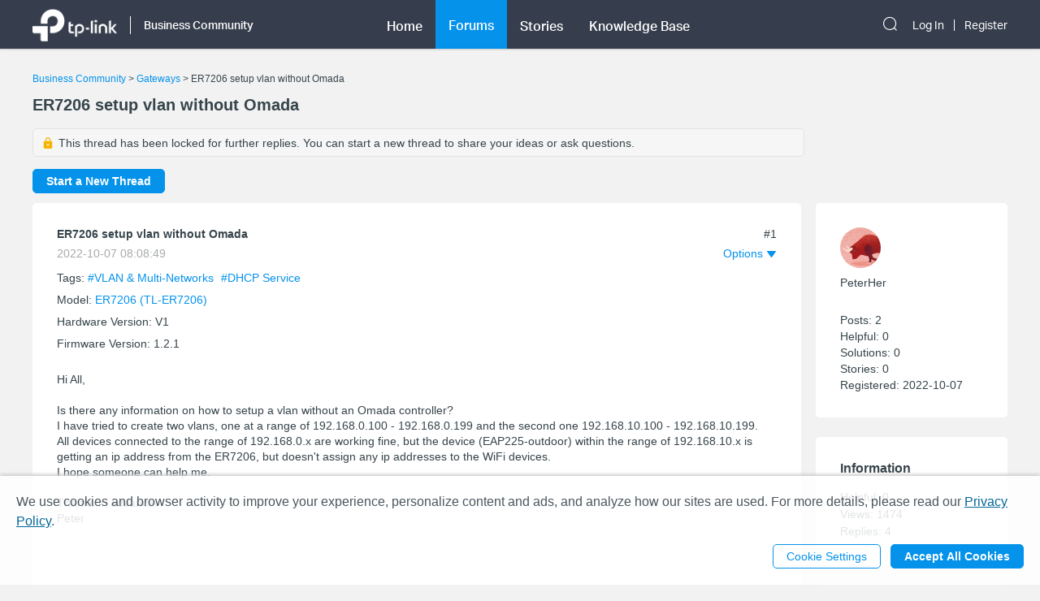

--- FILE ---
content_type: text/html; charset=utf-8
request_url: https://community.tp-link.com/en/business/forum/topic/584524
body_size: 34507
content:
<!DOCTYPE html>
<html data-n-head-ssr data-n-head="">

<head>
  <meta data-n-head="true" charset="utf-8"/><meta data-n-head="true" name="viewport" content="width=device-width, initial-scale=1, user-scalable=no"/><meta data-n-head="true" data-hid="description" name="description" content="Hi All, &amp;nbsp; Is there any information on how to setup a vlan without an Omada controller? I have tried to create two vlans, one at a range of 192.168.0.100 - 192.168.0.199 and the second one 192.168.10.100 - 192.168.10.199. All devices connected to"/><title data-n-head="true">ER7206 setup vlan without Omada - Business Community</title><link data-n-head="true" rel="icon" type="image/x-icon" href="/favicon.ico"/><link data-n-head="true" rel="stylesheet" href="/plugins/ada/css/chunk-vendors.c49e508d.css"/><link data-n-head="true" rel="stylesheet" href="/plugins/ada/css/index.cccd43b9.css"/><script data-n-head="true" src="/plugins/params.js"></script><link rel="stylesheet" href="/_nuxt/app.308f8624aefe9cace4f078ed4f29f8d1.css"><style data-vue-ssr-id="27bacc00:0">.head-search-input-bar .popper__arrow{display:none}.filter-select .el-input .el-select__caret,.filter-select .el-input .el-select__caret.is-reverse{-webkit-transform:rotate(0)!important;transform:rotate(0)!important}.filter-select .el-select__caret:before{content:"\E778"!important;display:inline-block;height:30px;line-height:30px}.app-header .nav-item.forum-wrap.nav-link-wrap.active .module-tree{display:block!important}.filter-select .el-select__caret:after{display:none!important}.app-header .clear-btn{color:#069;font-size:16px;font-weight:500;width:auto;color:#fff}.home-community .app-header .clear-btn{color:#10c1d0}.app-header .filter-select .el-input .el-select__caret{color:#0492eb;color:#fff;font-size:20px;height:auto}.home-community .app-header .filter-select .el-input .el-select__caret{color:#4acbd6}.app-header .search-input.show-bar .el-input{display:block}.app-header .search-input.show-bar .el-input input{vertical-align:middle}.app-header .nav-item .search-bar-external-icon{position:absolute;color:#fff;vertical-align:middle;right:0;top:50%;-webkit-transform:translateY(-50%);transform:translateY(-50%)}.home-community .app-header .nav-item .search-bar-external-icon{color:#36444b}.app-header .nav-item.show-bar .search-bar-external-icon{display:none}.app-header .search-input-mobile{position:fixed;left:0;top:50px;padding:10px;width:100%;font-size:14px;background:#fff;background-clip:padding-box;border-top:2px solid transparent;z-index:101;-webkit-box-sizing:border-box;box-sizing:border-box;display:none}.search-input-mobile.show-bar{display:block}@media (max-width:1200px){.app-header .search-input .el-input__inner{width:75vw}.app-header .clear-btn{width:13vw;font-size:14px;padding:0;margin-left:2vw;font-weight:500}}</style><style data-vue-ssr-id="a4e05018:0">.topic-detail{position:relative}.topic-detail .lock-tip{background-color:#f6f6f6;margin:5px 0 15px;padding:8px 10px;border:1px solid #e2e2e2;font-weight:500;border-radius:5px}.topic-detail .guide-notice a{color:#0492eb}.home-community .topic-detail .guide-notice a{color:#4acbd6}.topic-detail .lock-topic{vertical-align:middle;margin-right:5px}.topic-detail .lock-text{vertical-align:middle}.topic-detail .topic-item .relative-tags{display:inline-block;margin:10px 5px 0 0;background-color:#f2f2f2;padding:8px}.topic-detail .topic-item a:hover{color:#10c1d0}.tag-item a,.topic-detail .tag-item{margin-right:5px;color:#0492eb}.topic-detail .tag-item:last-child{margin-right:0}.home-community .tag-item,.home-community .tag-item a{color:#10c1d0}.custom-tag-notice{font-size:14px;text-align:center;border:0!important;background-color:#fff;-webkit-box-shadow:0 0 5px 2px rgba(0,0,0,.15)!important;box-shadow:0 0 5px 2px rgba(0,0,0,.15)!important;color:#36444b;font-weight:400}.topic-detail .topic-tag{line-height:1.5}.topic-detail .topic-info h3{padding-bottom:16px;font-size:16px;color:#36444b;font-weight:700}.topic-detail .topic-info span{font-size:14px;color:#36444b;line-height:1.5;font-weight:400}.topic-detail .sort-user-info{padding-right:0}.topic-detail .firmware-area,.topic-detail .hardware-area,.topic-detail .model-area{margin:5px 0 0}.topic-detail .product-desc .model-area .model-item:hover,.topic-detail .topic-tag .tag-item a:hover{border-bottom:1px solid #069}.home-community .topic-detail .product-desc .model-area .model-item:hover,.topic-detail .topic-tag .tag-item a:hover{border-bottom:1px solid #10c1d0}.topic-detail .title-area .vote-wrap{float:left;text-align:center}.topic-detail .title-area .vote-btn{border-radius:10px;background-color:#fff;border:1px solid #eee;width:4.5em;height:4.5em;text-align:center;margin:0 auto .2em;cursor:pointer;padding:.25em 0;-webkit-box-sizing:border-box;box-sizing:border-box}.topic-detail .title-area .vote-icon{width:calc(4.5em - 2px);height:2em;background:url(/_nuxt/img/smb-tp-vote-request.1ca854d.png) 50% 50% no-repeat;background-size:1.5em}.home-community .topic-detail .title-area .vote-icon{background:url([data-uri]) 50% 50% no-repeat;background-size:1.5em}.topic-detail .title-area .vote-btn:hover{outline:2px solid rgba(4,146,235,.6)}.home-community .topic-detail .title-area .vote-btn:hover{outline:2px solid rgba(74,203,214,.6)}.topic-detail .title-area .vote-btn.voted-close:hover{outline:none}.topic-detail .title-area .vote-btn.voted-close{opacity:.5;cursor:auto}.topic-detail .title-area .vote-btn.voted{background-color:#0492eb}.home-community .topic-detail .title-area .vote-btn.voted{background-color:#4acbd6}.topic-detail .title-area .vote-btn.voted .vote-icon{background:url([data-uri]) 50% 50% no-repeat;background-size:1.5em}.topic-detail .title-area .vote-notice{font-size:14px;text-align:center;border:0!important;background-color:#fff;-webkit-box-shadow:0 0 5px 2px rgba(0,0,0,.15)!important;box-shadow:0 0 5px 2px rgba(0,0,0,.15)!important;color:#3a3a3a;font-weight:400}.topic-detail .title-area .vote-num{font-size:20px;color:#1d2529;text-align:center;font-weight:500}.topic-detail .title-area .vote-btn.voted .vote-num{color:#fff}.topic-detail .guide-notice{margin-top:.5em;font-size:16px;color:#425359;font-weight:400;padding:5px 10px;background-color:#f6f6f6;border-radius:5px;border:1px solid #e2e2e2}.topic-detail .guide-notice .vote-icon{display:inline-block;width:24px;height:24px;background:url(/_nuxt/img/smb-tp-vote-lock.9b54248.png) 50% 50% no-repeat;background-size:20px;vertical-align:middle}.home-community .topic-detail .guide-notice .vote-icon{background:url(/_nuxt/img/tp-vote-lock.b970b3b.png) 50% 50% no-repeat;background-size:20px}.topic-detail .title-area{margin-top:1em}.topic-detail .title-area .vote-text{font-size:14px;color:#a7a9ac;text-align:center;font-weight:400}.el-tooltip__popper.is-light.vote-notice{border-color:#ccc}.topic-detail .voters-card .title-txt span{float:right}.topic-detail .voters-card .vote-num{font-size:16px;color:#36444b;text-align:right;font-weight:500}.topic-detail .remain-voters{margin-left:20px;display:inline-block;height:36px;line-height:36px;font-size:14px;color:#a7acaf;font-weight:400}.topic-detail .sub-title{display:inline-block;width:30%}.topic-detail .sort-by-newest{margin-left:8px;background-color:#d6d8d6;padding:2px;border-radius:5px}.topic-detail .sort-by-newest .el-button{padding:6px 16px;min-width:65px;border:0;border-radius:5px;color:#000;font-weight:700;background-color:transparent;color:#989b9d}.topic-detail .sort-by-newest .el-button+.el-button{margin-left:0}.topic-detail .sort-by-newest .el-button.active{background-color:#fff;color:#000}.topic-detail .sort-wrap{text-align:right;display:inline-block;width:70%}.topic-detail .reply-title-wrap{margin-top:1em}@media (max-width:1199px){.topic-detail .title-area .vote-btn{width:5.5vw;height:5.5vw}.topic-detail .title-area .vote-icon{width:calc(5.5vw - 2px);height:2.5vw;background-size:2.5vw}.topic-detail .title-area .vote-num{font-size:16px}}@media (max-width:767px){.new-topic{margin-left:0;margin-top:12px}.topic-detail .lock-tip{display:inline-block}.topic-detail .title-area .vote-wrap{float:none;display:inline-block}.topic-detail .title-area .vote-icon{width:calc(4em - 2px);height:1.5em}.topic-detail .title-area .vote-btn{width:4em;height:4em}.topic-detail .title-area .vote-icon{background-size:1.5em}.topic-detail .guide-notice{font-size:12px}.topic-detail .guide-notice .vote-icon{width:2.5em}.topic-detail .sort-by-newest .el-button{padding:4px 12px}}.text{font-size:14px}.item{padding:0}.top{text-align:center}@media (max-width:767px){.text{font-size:12px}}.home-community .el-popover,.smb-community .el-popover{padding:20px}.home-community .el-popover .btn-wrap,.smb-community .el-popover .btn-wrap{margin-top:15px}.topic-detail .topic-solved{background:url([data-uri]) 50% no-repeat}.topic-detail .topic-empty,.topic-detail .topic-solved{display:inline-block;width:16px;height:16px;margin-right:3px;vertical-align:middle}.topic-detail .topic-title{display:inline-block;vertical-align:top;width:calc(100% - 19px);text-decoration:underline}.topic-detail .underline{text-decoration:underline}.topic-detail #announcement,.topic-detail #related-article{-webkit-transition:all .5s;transition:all .5s}.topic-detail #announcement .title-txt,.topic-detail #related-article .title-txt{font-size:18px;font-weight:700}.topic-detail .announcement-item{border-bottom:1px solid #eee;padding:10px 0 5px;word-break:break-all;word-break:break-word}.topic-detail .announcement-item a{display:block;position:relative;padding-left:19px}.topic-detail .announcement-item a span{display:block;line-height:1.5}.topic-detail .announcement-item a .search-highlight{color:currentColor}.topic-detail .announcement-item a:before{content:"\B7";font-size:2em;position:absolute;left:1px;top:-5px}.topic-detail .announcement-item:last-child{border:none}.topic-detail .related-item{border-bottom:1px solid #eee;padding:15px 0 30px;word-break:break-all;word-break:break-word}.topic-detail .related-item a{display:block;line-height:1.5}.topic-detail .related-item a .search-highlight{color:currentColor}.topic-detail .related-item:last-child{border:none}.topic-detail .action-wrap{margin-top:10px;float:right;color:#a7a9ac}.topic-detail .action-wrap .icon-btn{margin-left:10px}.topic-detail .fixed-section{position:fixed;top:0}.topic-detail .fixed-down{top:60px}.topic-detail .detail-section{margin-bottom:30px}.topic-detail .topic-content-wrap{position:relative}.topic-detail .topic-head-bar{position:absolute;right:0;top:0}.topic-detail .topic-content .title-wrap{display:inline-block}.topic-detail h1.title-txt{font-size:20px;display:inline-block;width:calc(100% - 3.5em)}.topic-detail .title-area .title{padding-top:0}.topic-detail .topic-content .title-txt{font-weight:700;color:#36444b;margin-bottom:8px}.topic-detail .time-bar{color:#a7a9ac;display:block}.topic-detail .topic-content .content-wrap{margin:24px 0;word-break:break-all;word-break:break-word}.topic-detail .topic-signature{margin-bottom:24px;padding-bottom:30px}.topic-detail .solution{border:1px solid #1f9900}.topic-detail .offical-icon{vertical-align:middle;margin-right:4px}.topic-detail .voters-info{display:-webkit-box;display:-ms-flexbox;display:flex;-ms-flex-wrap:wrap;flex-wrap:wrap;-webkit-box-pack:left;-ms-flex-pack:left;justify-content:left;margin-top:16px}.topic-detail .voters-info>div{margin-bottom:10px;margin-right:1px;width:24px;height:36px;text-align:center}.topic-detail .voters-info>div>img{width:40px;height:40px;border-radius:50%}.topic-detail .voters-info .no-voters{font-size:14px;color:#a7acaf;font-weight:400}.topic-detail .suck-top{position:-webkit-sticky;position:sticky;background-color:#fff;top:0;z-index:9999;padding:16px 5px;width:100%;-webkit-box-shadow:0 2px 3px 0 rgba(0,0,0,.1);box-shadow:0 2px 3px 0 rgba(0,0,0,.1);-webkit-box-sizing:border-box;box-sizing:border-box}@media (min-width:992px){.topic-detail .topic-content .title-txt{margin-right:80px}}@media (max-width:992px){.topic-detail .fixed-section{position:relative;top:auto}.topic-detail #related-article{width:100%!important}}@media (max-width:767px){.topic-detail .topic-signature{padding-bottom:80px}.forum .item-wrap:last-child{border:none}.topic-detail h1.title-txt{font-size:16px}.topic-detail .related-info-wrap{margin-top:24px}}.topic-detail .topic-content-gap{padding-bottom:70px}.topic-detail .product-desc{margin:0 0 12px}.topic-detail .tag-area{margin:12px 0 0}.topic-detail .product-desc .product-item{padding:3px 0}.topic-detail .product-item .product-url{color:#0492eb}.home-community .topic-detail .product-item .product-url{color:#10c1d0}.topic-item .sort-user-info{padding-right:20px}.topic-item .sort-user-info .user-info{display:block}.topic-item .sort-user-info .time-bar{display:none}.topic-detail .detail-section .sort-user-info{padding-right:0;padding-bottom:20px}.topic-detail .detail-section .sort-user-info .user-img{display:inline-block;vertical-align:middle}.topic-detail .detail-section .sort-user-info .xs-name-wrap{display:inline-block;vertical-align:middle;max-width:calc(100% - 100px)}.topic-detail .detail-section .sort-user-info .user-name{padding:0 0 4px;display:inline-block}.topic-detail .detail-section .sort-user-info .level-name{display:inline-block;margin-left:10px}.topic-detail .detail-section .sort-user-info .time-bar{padding-top:6px}.topic-detail .detail-section .sort-user-info .user-info{display:none}.topic-detail .detail-section .sort-user-info .time-bar{display:block}.topic-detail .detail-section .reply-content .time-bar{display:none}@media (max-width:992px){.topic-detail .topic-content .time-bar{display:none}}@media (max-width:767px){.rich-text-content td,.rich-text-content th{font-size:2.3vw;padding:10px 1vw}}</style><style data-vue-ssr-id="47c61252:0">.pager-component .pager-list{text-align:right}.pager-component .page-item{color:#36444b;list-style:none outside none;display:inline-block;line-height:22px;min-width:22px;margin-left:6px;text-align:center;border:1px solid #a7a9ac;border-radius:5px}.pager-component .active{border-color:#0492eb;color:#0492eb}.pager-component .pager-list a:hover{background:#0492eb;border-color:#0492eb;color:#fff;text-decoration:none}.home-community .pager-component .active{border-color:#10c1d0;color:#10c1d0}.home-community .pager-component a:hover{background:#10c1d0;border-color:#10c1d0}.pager-component .more{border:none}@media (max-width:767px){.pager-component .pager-list{display:-webkit-box;display:-ms-flexbox;display:flex;-webkit-box-pack:justify;-ms-flex-pack:justify;justify-content:space-between}}</style><style data-vue-ssr-id="da3df228:0">.sort-user-info{padding-right:40px}.sort-user-info .user-img{display:block;width:50px;height:50px;margin-right:10px;border-radius:50%;-o-object-fit:cover;object-fit:cover}.sort-user-info .user-name{padding:10px 0 4px}.sort-user-info .level-name{color:#ffcb00}.sort-user-info .user-info{padding-top:24px;line-height:20px}.sort-user-info .offical-icon{vertical-align:middle;margin-right:4px}@media (max-width:767px){.sort-user-info{padding-bottom:16px}}@media (max-width:991px){.sort-user-info{padding-bottom:24px}.sort-user-info .user-img,.sort-user-info .xs-name-wrap{display:inline-block;vertical-align:middle}.sort-user-info .user-name{padding:0 0 4px}}.sort-user-info .time-bar{display:none}</style><style data-vue-ssr-id="13f1e93d:0">.offical-icon{vertical-align:middle;margin-right:4px;margin-top:-1px}</style><style data-vue-ssr-id="fa4d2e2e:0">.attach-item{padding-bottom:30px}.attach-item .attach-label{color:#0492eb;margin-bottom:12px}.attach-item .attach-icon{width:24px;height:24px;vertical-align:middle;margin-right:6px}.attach-item .attach-link{margin-left:40px;color:#0492eb}.home-community .attach-item .attach-label,.home-community .attach-item .attach-link{color:#10c1d0}</style><style data-vue-ssr-id="6cf57482:0">.signature{margin-top:30px}.signature a{color:#0492eb}.home-community .signature a{color:#4acbd6}@media (min-width:768px){.signature{margin-top:40px}}.signature{position:relative;padding-top:8px;white-space:pre-wrap}.signature:before{content:"";position:absolute;top:0;left:0;display:block;width:140px;height:1px;background:#d3d4d5}</style><style data-vue-ssr-id="5392d5d5:0">.feedback-popover{width:600px;-webkit-box-sizing:border-box;box-sizing:border-box}.feedback-popover .el-checkbox__input{display:none}.feedback-popover .feedback-content-title{margin-bottom:10px;margin-top:10px}.feedback-popover .popover-footer{float:right}.feedback-popover .el-form-item{margin-bottom:0}.feedback-popover .content-tip,.feedback-popover .tips{color:#9c9c9c;margin-left:10px}.feedback-popover .content-tip.err,.feedback-popover .tips.err{color:red}.feedback-popover .mtips{color:#9c9c9c;margin-left:10px}.feedback-popover .mtips.err{color:red}.feedback-popover .popover-footer{margin-top:10px}.feedback-popover .el-checkbox.is-bordered.el-checkbox--small{color:#9c9c9c;background-color:#f6f6f6!important;border-color:#f6f6f6!important}.feedback-popover .el-checkbox.is-bordered.el-checkbox--small .el-checkbox__label{font-size:14px}.feedback-popover .el-checkbox.is-bordered.is-checked{color:#069;background-color:#e7f8fa!important;border-color:#e7f8fa!important}.foot-bar-dropdown .tp-icon-share{display:inline-block;width:16px;height:16px;line-height:16px;background:url([data-uri]) 50% 50% no-repeat;background-size:100%;vertical-align:middle}.foot-bar-dropdown-menu.share-btn-wrap .share-btn{font-size:16px;display:inline-block;width:16px;height:16px;vertical-align:middle}.foot-bar-dropdown-menu .el-icon-ic-facebook{color:#3b5998}.foot-bar-dropdown-menu .el-icon-ic-linkedin{color:#0077b5}.foot-bar-dropdown-menu .el-icon-ic-twitter{color:#1da1f3}.foot-bar-dropdown-menu .tp-telegram{background:url(/_nuxt/img/tp-telegram.e5392f2.png) 50% 50% no-repeat;background-size:100%}.foot-bar-dropdown-menu .tp-vk{background:url(/_nuxt/img/tp-vk.4282b9c.png) 50% 50% no-repeat;background-size:100%}.btn-tooltip{padding:4px}@media (max-width:767px){.feedback-popover.el-popover{width:90%;padding:12px;-webkit-box-sizing:border-box;box-sizing:border-box;text-align:left}.feedback-popover .popover-footer{margin-top:25px}.feedback-popover .el-checkbox.is-bordered.el-checkbox--small{margin:.2em!important;padding:5px 3px!important}.feedback-popover .el-checkbox__label{padding-left:0}.visitor-feedback-popover .popover-footer{text-align:center;float:none;display:-webkit-box;display:-ms-flexbox;display:flex;-ms-flex-wrap:wrap;flex-wrap:wrap;margin-top:20px}.visitor-feedback-popover .popover-footer .el-button{width:80%;text-align:center;margin:0 auto;margin-bottom:10px}.visitor-feedback-popover .popover-footer .cancel-feedback{-webkit-box-ordinal-group:3;-ms-flex-order:2;order:2}.visitor-feedback-popover .popover-footer .goto-feedback{-webkit-box-ordinal-group:2;-ms-flex-order:1;order:1}}.foot-operation-bar{position:absolute;width:100%;left:0;bottom:0;padding-left:20.5%;-webkit-box-sizing:border-box;box-sizing:border-box;-webkit-user-select:none;-moz-user-select:none;-ms-user-select:none;user-select:none}.el-checkbox-group{font-size:16px}.foot-operation-bar .kudo-wrap .icon-btn{display:inline;cursor:pointer;font-size:16px;margin-right:1em;color:#0492eb;height:30px;line-height:30px}.foot-operation-bar .kudo-wrap .kudo-num{font-size:14px}.foot-operation-bar .best-solution-wrap{float:left}.foot-operation-bar .reply-btn-wrap{float:right}.foot-operation-bar .kudo-wrap{text-align:right;line-height:30px}.foot-operation-bar .reply-wrap{display:inline}.foot-operation-bar .quick-reply-wrap{display:inline;line-height:30px;padding-left:12px}.foot-operation-bar .best-solution{font-size:16px;color:#0492eb;cursor:default}.foot-operation-bar .is-best{font-weight:700}.foot-operation-bar .is-author{cursor:pointer}.foot-operation-bar .kudo{font-size:16px;padding-right:30px;color:#0492eb;cursor:pointer}.foot-operation-bar .kudo.no-kudo{cursor:auto}.foot-operation-bar .is-kudo{font-weight:700}.foot-operation-bar .el-icon-ic-best-solution,.foot-operation-bar .el-icon-ic-best-solution-s{font-size:16px}.foot-operation-bar .tp-icon-action{display:inline-block;width:16px;height:16px;line-height:16px;vertical-align:middle}.foot-operation-bar .tp-icon-kudo{background:url([data-uri]) 50% 50% no-repeat;background-size:100%}.foot-operation-bar .tp-icon-kudo.active{background:url([data-uri]) 50% 50% no-repeat;background-size:100%}.foot-operation-bar .tp-icon-unkudo{background:url([data-uri]) 50% 50% no-repeat;background-size:100%}.foot-operation-bar .tp-icon-unkudo.active{background:url([data-uri]) 50% 50% no-repeat;background-size:100%}.foot-operation-bar .tp-icon-subscribe{background:url([data-uri]) 50% 50% no-repeat;background-size:100%}.foot-operation-bar .tp-icon-subscribe.active{background:url([data-uri]) 50% 50% no-repeat;background-size:100%}.foot-operation-bar .tp-icon-bookmark{background:url([data-uri]) 50% 50% no-repeat;background-size:100%}.foot-operation-bar .tp-icon-bookmark.active{background:url([data-uri]) 50% 50% no-repeat;background-size:100%}.home-community .foot-operation-bar .best-solution,.home-community .foot-operation-bar .kudo{color:#10c1d0}.home-community .foot-operation-bar .kudo-wrap .icon-btn{color:#4acbd6}.home-community .foot-operation-bar .el-textarea__inner{border-color:#4acbd6}.home-community .feedback-popover .el-checkbox.is-bordered.is-checked{color:#10c1d0}.home-community .tp-icon-kudo{background:url([data-uri]) 50% 50% no-repeat;background-size:100%}.home-community .tp-icon-kudo.active{background:url([data-uri]) 50% 50% no-repeat;background-size:100%}.home-community .tp-icon-unkudo{background:url([data-uri]) 50% 50% no-repeat;background-size:100%}.home-community .tp-icon-unkudo.active{background:url([data-uri]) 50% 50% no-repeat;background-size:100%}.home-community .tp-icon-subscribe{background:url([data-uri]) 50% 50% no-repeat;background-size:100%}.home-community .tp-icon-subscribe.active{background:url([data-uri]) 50% 50% no-repeat;background-size:100%}.home-community .tp-icon-bookmark{background:url([data-uri]) 50% 50% no-repeat;background-size:100%}.home-community .tp-icon-bookmark.active{background:url([data-uri]) 50% 50% no-repeat;background-size:100%}.home-community .foot-bar-dropdown .tp-icon-share{background:url([data-uri]) 50% 50% no-repeat;background-size:100%}.quick-reply-popover.el-popover{padding:24px}.quick-reply-popover{width:450px}.quick-reply-popover .content-wrap{margin-bottom:35px}.quick-reply-popover .el-textarea__inner{height:300px}.quick-reply-popover .popover-footer{text-align:right}.quick-reply-popover .popover-footer .el-checkbox{float:left;text-align:left;line-height:30px;font-weight:700}.quick-reply-popover .popover-footer .el-checkbox span.label{position:absolute;top:-50%;left:0;font-size:14px;color:#a7a9ac;font-weight:400}.visitor-feedback-notice{margin-bottom:5px;text-align:left;font-family:AktivGrotesk-Medium}.visitor-feedback-popover{width:380px}@media (max-width:767px){.foot-operation-bar .xs-gap{margin-bottom:16px}.foot-operation-bar .kudo-wrap{line-height:normal;padding-bottom:16px}.foot-operation-bar .kudo-wrap .icon-btn{margin-right:8px;font-size:14px;vertical-align:middle}.foot-operation-bar .kudo-wrap .kudo-num{font-size:12px}.foot-operation-bar .quick-reply-wrap{line-height:normal}.foot-operation-bar .kudo{padding-right:0}.foot-operation-bar .reply-btn-wrap{display:-webkit-box;display:-ms-flexbox;display:flex;float:none;-ms-flex-wrap:wrap;flex-wrap:wrap}.foot-operation-bar .reply-btn-wrap .el-button{width:100%}.foot-operation-bar .quick-reply-wrap,.foot-operation-bar .reply-wrap{-webkit-box-flex:1;-ms-flex:1;flex:1}.foot-operation-bar .best-solution,.foot-operation-bar .el-icon-ic-best-solution,.foot-operation-bar .el-icon-ic-best-solution-s{font-size:14px}.quick-reply-popover.el-popover{width:80%;padding:12px}.quick-reply-popover .el-textarea__inner{width:100%}.quick-reply-popover .popover-footer{display:-webkit-box;display:-ms-flexbox;display:flex;float:none;-ms-flex-wrap:wrap;flex-wrap:wrap}.quick-reply-popover .popover-footer .el-button{-webkit-box-flex:1;-ms-flex:1;flex:1}.quick-reply-popover .popover-footer .el-checkbox{margin-bottom:5px}.visitor-feedback-popover{width:300px}}@media (max-width:992px){.foot-operation-bar{padding-left:0}}@media (min-width:992px){.foot-operation-bar{padding-left:12%}}@media (min-width:1200px){.foot-operation-bar{padding-left:20.5%}}</style><style data-vue-ssr-id="838dd218:0">.head-operation-bar{text-align:right;-webkit-user-select:none;-moz-user-select:none;-ms-user-select:none;user-select:none}.head-operation-bar .floor-num{padding-bottom:8px;vertical-align:middle}.head-operation-bar .option-txt{padding-right:4px}.head-operation-bar .el-icon-ic-down{font-size:12px}.head-operation-bar .el-icon-more{-webkit-transform:rotate(90deg);transform:rotate(90deg);font-size:16px;vertical-align:middle}.head-operation-bar .el-dropdown-link{color:#0492eb}.head-operation-bar .el-dropdown-link:hover{cursor:pointer}.copy-link{width:100%;display:inline-block}.head-operation-bar .el-dialog__body{text-align:left}.head-operation-bar .el-dialog{position:absolute;top:50vh;-webkit-transform:translateY(-50%);transform:translateY(-50%);left:0;right:0;margin:0 auto!important;width:800px;max-width:88%;overflow-x:hidden;overflow-y:auto}.head-operation-bar .el-radio{margin-right:0}.home-community .head-operation-bar .el-dropdown-link{color:#10c1d0}.hiden-input{width:1px;height:0;border:0}@media (max-width:767px){.head-operation-bar{margin-top:4px}.head-operation-bar .floor-num{display:inline;padding-bottom:0;padding-right:5px}.head-operation-bar .el-dialog{width:95%;min-width:auto}.head-operation-bar .el-dialog__body{padding:24px 10px 30px}.head-operation-bar .el-dialog__footer{padding:0 50px 40px 16px}.head-operation-bar .el-dialog{border-radius:5px}}</style><style data-vue-ssr-id="071b9b54:0">.thread-manage-dialog .header-wrap{display:none}.thread-manage-dialog{max-width:100%;margin:0 auto;width:800px}.thread-manage-dialog .thread-manage-title{font-size:18px;color:#36444b;font-weight:500;margin-bottom:20px}.thread-manage-dialog .label-title,.thread-manage-dialog .vote-title{display:inline-block;font-size:14px;color:#36444b;font-weight:700;margin-right:5px;min-width:4em}.thread-manage-dialog .label-title{padding:10px 0}.thread-manage-dialog .label-action,.thread-manage-dialog .vote-action{width:50%;display:inline-block;vertical-align:top}.thread-manage-dialog .clear{margin-top:16px;width:100%}.thread-manage-dialog .clear button,.thread-manage-dialog .el-select{width:100%}.thread-manage-dialog .el-dialog{height:auto;width:800px}.thread-manage-dialog .set-subtopic{font-size:14px;color:#069;font-weight:400;padding-left:0}.thread-manage-dialog .enable-vote-wrap{margin-top:24px}.thread-manage-dialog .lock-sub-topic{margin-top:10px;font-size:14px;color:#a7acaf;font-weight:400}.thread-manage-dialog .relate-main-topic{background:#f2f5f7;border-radius:10px;padding:18px 16px;margin-left:56px;margin-top:10px}.thread-manage-dialog .relate-main-topic .title-wrap{margin-bottom:15px}.thread-manage-dialog .relate-main-topic .title-wrap .title-text{display:inline-block;font-size:16px;color:#36444b;font-weight:500}.thread-manage-dialog .relate-main-topic .subtitle-wrap{font-size:14px;color:#36444b;font-weight:400}.thread-manage-dialog .edit-relate-topic{margin-left:56px}.home-community .thread-manage-dialog .set-subtopic{color:#10c1d0}@media (max-width:767px){.thread-manage-dialog .header-wrap{display:block}.thread-manage-dialog .thread-manage-title{display:none}.thread-manage-dialog .el-dialog{width:100%;min-height:100%;margin-top:0!important;margin-bottom:0;max-width:100%;border-radius:0}.thread-manage-dialog .el-dialog__headerbtn{display:none}.thread-manage-dialog .el-dialog__header{position:fixed;top:0;left:0;right:0;padding:14px 16px;font-size:16px;background:#efefef}.thread-manage-dialog .header-wrap{display:-webkit-box;display:-ms-flexbox;display:flex}.thread-manage-dialog .header-btn{padding:0}.thread-manage-dialog .title-text{-webkit-box-flex:1;-ms-flex:1;flex:1;padding:0 5px;text-align:center;white-space:nowrap;overflow:hidden;text-overflow:ellipsis}.thread-manage-dialog .el-dialog__body{margin-top:52px}.thread-manage-dialog .el-dialog__footer{display:none}.thread-manage-dialog .label-action,.thread-manage-dialog .vote-action{width:70%}.thread-manage-dialog .label-title{width:20%}.thread-manage-dialog .edit-relate-topic{padding-left:0}.thread-manage-dialog .relate-main-topic{padding:14px 8px}.thread-manage-dialog .relate-main-topic .title-wrap{margin-bottom:5px}.thread-manage-dialog .relate-main-topic .title-wrap .title-text{font-size:14px;line-height:1.5}.thread-manage-dialog .relate-main-topic .subtitle-wrap{font-size:12px}}</style><style data-vue-ssr-id="26e6574a:0">.announcement-manage-dialog .header-wrap{display:none}.announcement-manage-dialog{max-width:100%;margin:0 auto;width:800px}.announcement-manage-dialog .row-wrap{display:-webkit-box;display:-ms-flexbox;display:flex;-webkit-box-align:center;-ms-flex-align:center;align-items:center}.announcement-manage-dialog .row-wrap+.row-wrap{padding-top:10px}.announcement-manage-dialog .notice{margin-top:10px}.announcement-manage-dialog .announcement-manage-title{font-size:18px;color:#36444b;font-weight:500;margin-bottom:20px}.announcement-manage-dialog .label-title{display:inline-block;font-size:14px;color:#36444b;font-weight:700;margin-right:5px;min-width:4em;padding:10px 0}.announcement-manage-dialog .label-action{width:50%;display:inline-block;vertical-align:top}.announcement-manage-dialog .save-error{color:#e62532;padding-top:20px;text-align:left}.announcement-manage-dialog .el-dialog{height:auto;width:800px}.home-community .announcement-manage-dialog .set-subtopic{color:#10c1d0}@media (max-width:767px){.announcement-manage-dialog .header-wrap{display:block}.announcement-manage-dialog .announcement-manage-title{display:none}.announcement-manage-dialog .el-dialog{width:100%;min-height:100%;margin-top:0!important;margin-bottom:0;max-width:100%;border-radius:0}.announcement-manage-dialog .el-dialog__headerbtn{display:none}.announcement-manage-dialog .el-dialog__header{position:fixed;top:0;left:0;right:0;padding:14px 16px;font-size:16px;background:#efefef}.announcement-manage-dialog .header-wrap{display:-webkit-box;display:-ms-flexbox;display:flex}.announcement-manage-dialog .header-btn{padding:0}.announcement-manage-dialog .title-text{-webkit-box-flex:1;-ms-flex:1;flex:1;padding:0 5px;text-align:center;white-space:nowrap;overflow:hidden;text-overflow:ellipsis}.announcement-manage-dialog .el-dialog__body{margin-top:52px}.announcement-manage-dialog .el-dialog__footer{display:none}.announcement-manage-dialog .label-action{width:70%}.announcement-manage-dialog .label-title{width:20%}}</style><style data-vue-ssr-id="36dfc45e:0">.reply-item .reply-content .content-wrap{margin:24px 0;word-break:break-all;word-break:break-word}.reply-item .reply-content .title-wrap{margin-bottom:8px}.reply-item .reply-content .solution-txt{color:#1f9900}.reply-item .reply-content .title-txt{font-weight:700;color:#36444b;padding-right:80px}.reply-item .reply-content .time-bar{color:#a7a9ac}.reply-item .reply-head-bar{position:absolute;top:0;right:0}.reply-item .reply-signature{margin-bottom:24px;padding-bottom:30px}@media (max-width:767px){.reply-item .reply-content .content-wrap{margin-top:16px}}@media (max-width:767px){.reply-item .reply-signature{padding-bottom:80px}}.reply-item .reply-content-gap{padding-bottom:70px}</style><style data-vue-ssr-id="baef4b7c:0">.report-dialog .el-textarea__inner{height:180px}.report-dialog .el-dialog__body{padding-bottom:0}.report-dialog .el-dialog__footer{padding:0 24px 40px}@media (min-width:768px){.report-dialog .el-dialog__header{padding-top:48px}}</style><style data-vue-ssr-id="efba195a:0">.transfer-dialog .el-textarea__inner{height:100px}.transfer-dialog .el-dialog__body{padding-bottom:0}.transfer-dialog .el-dialog__footer{padding:0 24px 40px}@media (min-width:768px){.transfer-dialog .el-dialog__header{padding-top:48px}}</style><style data-vue-ssr-id="b7c7dcf2:0">.uc-message-dialog .el-dialog{width:494px}.uc-message-dialog .to-user{margin-bottom:6px}</style><style data-vue-ssr-id="0813e5d6:0">.vote-fb-dialog h2{font-size:18px;color:#36444b;font-weight:500;margin-bottom:1em;word-break:normal}@media (max-width:767px){.vote-fb-dialog h2{font-size:18px;color:#36444b;font-weight:500;margin-bottom:20px}.vote-fb-dialog .el-dialog__footer{padding-top:10px;padding-bottom:10px}.vote-fb-dialog .el-dialog{width:100%;min-height:100%;margin-top:0!important;margin-bottom:0;max-width:100%;border-radius:0}.vote-fb-dialog .el-dialog__headerbtn{display:none}.vote-fb-dialog .el-dialog__header{padding-top:0}.vote-fb-dialog .el-dialog__body{padding-bottom:0}}</style><style data-vue-ssr-id="9e23267a:0">.ivu-back-top{position:fixed;cursor:pointer;display:none;z-index:10}.ivu-back-top.ivu-back-top-show{display:block}.back-top-icon{width:50px;height:50px;line-height:50px;border-radius:50%;-webkit-box-shadow:0 2px 5px 0 rgba(54,68,75,.16);box-shadow:0 2px 5px 0 rgba(54,68,75,.16);text-align:center;font-size:25px;color:#aaa;background-color:#fff}.ivu-back-top{right:28px;margin-left:624px}</style><style data-vue-ssr-id="c326ad6c:0">.footer{font-size:12px;line-height:1.2;background-color:#363e4d}.footer .footer-container{margin-top:0}.footer li{list-style:none outside none}.footer .col,.footer .col dl{float:left}@media only screen and (max-width:768px){.footer{margin-top:30px}.footer .col.b{float:left;margin-top:18px}.footer .sub-nav .col dl{padding-right:20px}}@media only screen and (min-width:768px){.footer{margin-top:60px}.footer .col.b{float:right;margin-top:0}.footer .sub-nav .col dl{padding-right:70px}}.footer .sub-nav{padding:30px 0 10px}.footer .site-select-and-copyright,.footer .site-select-and-copyright a,.footer .sub-nav,.footer .sub-nav a{color:#fff;font-weight:400}.footer .sub-nav .col dl:last-child{padding-right:0}.footer .sub-nav .col dt{padding-bottom:15px;font-size:14px}.footer .sub-nav .col dd li{margin-bottom:10px}.footer .sub-nav .follow-us a{float:left;margin-right:9px}.footer .sub-nav .follow-us a:last-child{margin-right:0}.follow-us .icon{display:inline-block;width:32px;height:32px;overflow:hidden;text-indent:100px;white-space:nowrap;text-decoration:none;background-repeat:no-repeat;background-position:50% 50%}.footer .site-select-and-copyright{padding:12px 0 30px;text-align:center}.footer .copyright{padding-top:7px;color:#787878}.footer .icon-down-drop{padding-right:25px}.footer .sub-nav .col dd a,.site-select-and-copyright .col a{color:#a0a2a8}.footer .sub-nav .col dd .social-icon{color:#fff;font-size:32px;line-height:1}.footer .social-icon-item{width:32px;height:32px;display:inline-block}.footer .social-icon-vk{background:url(/_nuxt/img/ic-vk.2d367f4.png) 50% 0 no-repeat;background-size:100%}.footer .social-icon-youtube{background:url([data-uri]) 50% 0 no-repeat;background-size:100%}.footer .social-icon-telegram{background:url(/_nuxt/img/ic-telegram.7e25d41.png) 50% 0 no-repeat;background-size:100%}.footer .social-icon-twitter{background:url(/_nuxt/img/ic-twitter.098fb90.png) 50% 0 no-repeat;background-size:100%}@media only screen and (max-width:767.99px){.footer .col.a{display:-webkit-box;display:-ms-flexbox;display:flex;float:none}.footer .col .about{-webkit-box-flex:1;-ms-flex:1;flex:1;padding-right:0}.footer .site-select-and-copyright{text-align:left}}</style><style data-vue-ssr-id="132af6f4:0">#tp-cookie-banner{font-size:16px;line-height:1.5;color:rgba(54,68,75,.9);background:hsla(0,0%,100%,.86);position:fixed;left:0;right:0;bottom:0;z-index:99998;-webkit-box-shadow:0 -2px 4px #ccc;box-shadow:0 -2px 4px #ccc}#tp-cookie-banner .tp-cookie-banner-container{padding:1.25em 20px;width:100%;max-width:95em;margin:0 auto;-webkit-box-sizing:border-box;box-sizing:border-box}#tp-cookie-banner a{color:#069;cursor:pointer;text-decoration:underline}#tp-cookie-banner .tp-cookie-button-box{margin-top:1em;text-align:right}#tp-cookie-banner .el-dialog{width:800px;max-width:88%}#tp-cookie-banner .el-dialog__header{padding:0}#tp-cookie-banner .el-dialog__body{padding:30px 40px 20px}#tp-cookie-banner .el-dialog__body p{font-size:16px;line-height:1.5;word-break:normal;margin-bottom:.5em}#tp-cookie-banner .el-dialog__body .tp-cookie-title h2{font-size:24px;margin-bottom:.5em}#tp-cookie-banner .el-dialog__body .tp-cookie-item{margin-top:.5em}#tp-cookie-banner .el-dialog__body .tp-cookie-item .tp-cookie-item-title{display:-webkit-box;display:-ms-flexbox;display:flex;-webkit-box-pack:justify;-ms-flex-pack:justify;justify-content:space-between;padding:.5em 0;gap:10px}#tp-cookie-banner .el-dialog__body .tp-cookie-item .tp-cookie-item-title h3{font-size:1.25em;cursor:pointer;position:relative}#tp-cookie-banner .el-dialog__body .tp-cookie-item .tp-cookie-item-title h3:before{content:"+";position:absolute;top:0;right:calc(100% + .5em)}#tp-cookie-banner .el-dialog__body .tp-cookie-item .tp-cookie-item-title h3.active:before{content:"-"}#tp-cookie-banner .el-dialog__body .tp-cookie-item .tp-cookie-item-detail{margin-top:.5em}#tp-cookie-banner .el-dialog__body .tp-cookie-item .tp-cookie-item-detail hr{margin:.25em 0}#tp-cookie-banner .el-dialog__body .tp-cookie-item .tp-cookie-item-detail p{font-size:12px}#tp-cookie-banner .el-dialog__body .tp-cookie-item .tp-cookie-item-detail p.tp-cookie-item-list-title{font-weight:700}#tp-cookie-banner .el-dialog__footer{text-align:center;padding:0 40px 30px}.home-community #tp-cookie-banner a{color:#10c1d0}@media (max-width:1199px){#tp-cookie-banner{font-size:12px}}@media (max-width:767px){#tp-cookie-banner .tp-cookie-button-box .el-button{display:block;width:100%}#tp-cookie-banner .tp-cookie-button-box .el-button+.el-button{margin:1em 0 0}#tp-cookie-banner .el-dialog__body{padding-left:20px;padding-right:20px}#tp-cookie-banner .el-dialog__body p{font-size:14px}#tp-cookie-banner .el-dialog__body .tp-cookie-item .tp-cookie-item-title h3:before{right:100%}#tp-cookie-banner .el-dialog__footer{padding-left:20px;padding-right:20px}#tp-cookie-banner .el-dialog__footer .el-button{display:block;width:100%}#tp-cookie-banner .el-dialog__footer .el-button+.el-button{margin:1em 0 0}}</style><style data-vue-ssr-id="3543aac7:0">@media (max-width:767px){.nickname-dialog .el-dialog{width:100%;min-height:100vh;margin:0 auto!important}.nickname-dialog .nickname-dialog-wrap{padding:82px 24px 40px}.nickname-dialog .el-button{width:100%}}@media (min-width:768px){.nickname-dialog .el-dialog{width:494px}.nickname-dialog .nickname-dialog-header{display:none}.nickname-dialog .nickname-dialog-wrap{padding:30px 24px 40px}.nickname-dialog .el-button{width:100px}}.nickname-dialog .el-dialog__header{display:none}.nickname-dialog .el-dialog__body{padding:0;word-break:normal}.nickname-dialog .nickname-tip1{line-height:21px;margin-bottom:16px;font-size:18px;color:#36444b}.nickname-dialog .nickname-tip2{line-height:16px;font-size:14px;color:#36444b}.nickname-dialog .nickname-tip3{margin-top:24px;margin-bottom:5px}.field-error input{border-color:red}.nickname-dialog .nickname-save-btn{margin-top:30px}.nickname-dialog .el-icon-close{position:absolute;top:20px;right:20px;font-size:1.5em;cursor:pointer}@media (max-width:767px){.nickname-dialog .el-icon-close{top:64px}}</style>
  <!-- Global site tag (gtag.js) - Google Analytics -->
  <script>
    window.dataLayer = window.dataLayer || [];
    function gtag() { dataLayer.push(arguments); }
    gtag('js', new Date());
  </script>
</head>

<body class="smb-community" data-n-head="class">
  <div data-server-rendered="true" id="__nuxt"><div class="nuxt-progress" style="width:0%;height:2px;background-color:#0492EB;opacity:0;"></div><div id="__layout"><div class="default-container"><div class="app-header community-app-header show"><div class="container"><div class="logo"><i class="navbar-toggle hidden-lg-and-up el-icon-ic-menu iconfont"></i><i class="hidden-lg-and-up search-icon-xs el-icon-search"></i><a href="https://www.tp-link.com/" target="_blank" data-vars-event-category="Header-Logo" class="ga-click"><img src="/_nuxt/img/logo.beda2ff.png" alt="TP-Link" class="logo-img hidden-md-and-down"></a><a href="/" data-vars-event-category="Header-Logo" class="ga-click nuxt-link-active"><img src="/_nuxt/img/logo.beda2ff.png" alt="TP-Link" class="logo-img hidden-lg-and-up"></a><div class="el-dropdown"><a href="/en/business/" data-vars-event-category="SMB_Header-home" class="hidden-sm-and-down community-name font-aktiv-medium ga-click nuxt-link-active">Business Community</a><ul class="el-dropdown-menu el-popper header-dropdown" style="display:none;"><li tabindex="-1" class="el-dropdown-menu__item"><!----><a href="/en/" data-vars-event-category="Community-Home" class="ga-click nuxt-link-active">Community Home Page</a></li><li tabindex="-1" class="el-dropdown-menu__item"><!----><a href="/en/home" data-vars-event-category="SOHO" class="ga-click">Home Network Community</a></li><li tabindex="-1" class="el-dropdown-menu__item"><!----><a href="/en/smart-home" data-vars-event-category="SmartHome" class="ga-click">Smart Home Community
              </a></li><!----></ul></div><div class="search-input-mobile nav-item hidden-lg-and-up"><div class="el-select search-input filter-select"><!----><div class="el-input el-input--suffix"><!----><input type="text" readonly="readonly" autocomplete="off" placeholder="Search the Business Community" class="el-input__inner"><!----><span class="el-input__suffix"><span class="el-input__suffix-inner"><i class="el-select__caret el-input__icon el-icon-"></i><!----><!----><!----><!----><!----></span><!----></span><!----><!----></div><div class="el-select-dropdown el-popper head-search-input-bar" style="min-width:;display:none;"><div class="el-scrollbar" style="display:none;"><div class="el-select-dropdown__wrap el-scrollbar__wrap el-scrollbar__wrap--hidden-default"><ul class="el-scrollbar__view el-select-dropdown__list"><!----><ul class="el-select-group__wrap"><li class="el-select-group__title">Search in</li><li><ul class="el-select-group"><li class="el-select-dropdown__item"><span>Business Community</span></li></ul></li></ul><!----><ul class="el-select-group__wrap"><li class="el-select-group__title"></li><li><ul class="el-select-group"><li class="el-select-dropdown__item"><span>Forums</span></li></ul></li></ul><ul class="el-select-group__wrap"><li class="el-select-group__title"></li><li><ul class="el-select-group"><li class="el-select-dropdown__item"><span>Stories</span></li></ul></li></ul><ul class="el-select-group__wrap"><li class="el-select-group__title"></li><li><ul class="el-select-group"><li class="el-select-dropdown__item"><span>Knowledge Base</span></li></ul></li></ul></ul></div><div class="el-scrollbar__bar is-horizontal"><div class="el-scrollbar__thumb" style="width:0;transform:translateX(0%);ms-transform:translateX(0%);webkit-transform:translateX(0%);"></div></div><div class="el-scrollbar__bar is-vertical"><div class="el-scrollbar__thumb" style="height:0;transform:translateY(0%);ms-transform:translateY(0%);webkit-transform:translateY(0%);"></div></div></div><!----></div></div><button type="button" class="el-button clear-btn el-button--text"><!----><!----><span>Cancel</span></button></div></div><div class="bs-navbar collapsed"><div class="navbar-mask hidden-lg-and-up"></div><div class="navbar-nav"><div class="hidden-lg-and-up navbar-toggle nav-item"><i class="el-icon-close"></i></div><div class="nav-wrap"><div data-vars-event-category="SMB_Header-Menu_home" class="nav-item nav-link-wrap font-aktiv-medium ga-click"><span class="forum-link font-aktiv-medium">Home</span></div><div tabindex="0" class="nav-item forum-wrap nav-link-wrap active-nav"><span data-vars-event-category="SMB_Header-Menu_forums" class="forum-link font-aktiv-medium ga-click">Forums</span><div tabindex="0" class="module-tree hidden-md-and-down" style="display:none;"><div class="container"><div class="module-tree-wrap"><div class="module-tree-item"><div class="module-tree-inner"><span data-vars-event-category="SMB_Header-Menu_forums_Omada" class="module-tree-parent ga-click">Omada</span><div><a href="/en/business/forum/1" data-vars-event-category="SMB_Header-Menu_forums_Omada_Wireless" class="module-tree-child">
                                Wireless
                              </a><a href="/en/business/forum/3" data-vars-event-category="SMB_Header-Menu_forums_Omada_Switches" class="module-tree-child">
                                Switches
                              </a><a href="/en/business/forum/794" data-vars-event-category="SMB_Header-Menu_forums_Omada_Gateways" class="module-tree-child">
                                Gateways
                              </a><a href="/en/business/forum/582" data-vars-event-category="SMB_Header-Menu_forums_Omada_Controllers" class="module-tree-child">
                                Controllers
                              </a><a href="/en/business/forum/796" data-vars-event-category="SMB_Header-Menu_forums_Omada_Accessories" class="module-tree-child">
                                Accessories
                              </a><a href="/en/business/forum/4" data-vars-event-category="SMB_Header-Menu_forums_Omada_Requests-&amp;-Suggestions" class="module-tree-child">
                                Requests &amp; Suggestions
                              </a><a href="/en/business/forum/2658" data-vars-event-category="SMB_Header-Menu_forums_Omada_Official-Announcements" class="module-tree-child">
                                Official Announcements
                              </a><a href="/en/business/forum/5" data-vars-event-category="SMB_Header-Menu_forums_Omada_General-Discussion" class="module-tree-child">
                                General Discussion
                              </a></div></div></div>  <div class="module-tree-item"><div class="module-tree-inner"><span data-vars-event-category="SMB_Header-Menu_forums_VIGI" class="module-tree-parent ga-click">VIGI</span><div><a href="/en/business/forum/584" data-vars-event-category="SMB_Header-Menu_forums_VIGI_Cameras" class="module-tree-child">
                                Cameras
                              </a><a href="/en/business/forum/2932" data-vars-event-category="SMB_Header-Menu_forums_VIGI_Video-Recorders" class="module-tree-child">
                                Video Recorders
                              </a><a href="/en/business/forum/2934" data-vars-event-category="SMB_Header-Menu_forums_VIGI_Solar-Power-System" class="module-tree-child">
                                Solar Power System
                              </a><a href="/en/business/forum/2938" data-vars-event-category="SMB_Header-Menu_forums_VIGI_Software-Service" class="module-tree-child">
                                Software Service
                              </a><a href="/en/business/forum/2936" data-vars-event-category="SMB_Header-Menu_forums_VIGI_Accessories" class="module-tree-child">
                                Accessories
                              </a><a href="/en/business/forum/2958" data-vars-event-category="SMB_Header-Menu_forums_VIGI_Requests-&amp;-Suggestions" class="module-tree-child">
                                Requests &amp; Suggestions
                              </a><a href="/en/business/forum/2960" data-vars-event-category="SMB_Header-Menu_forums_VIGI_General-Discussion" class="module-tree-child">
                                General Discussion
                              </a></div></div></div>  <div class="module-tree-item"><div class="module-tree-inner"><span data-vars-event-category="SMB_Header-Menu_forums_More-Products" class="module-tree-parent ga-click">More Products</span><div><a href="/en/business/forum/2696" data-vars-event-category="SMB_Header-Menu_forums_More-Products_SOHO-Switches" class="module-tree-child">
                                SOHO Switches
                              </a><a href="/en/business/forum/2698" data-vars-event-category="SMB_Header-Menu_forums_More-Products_Load-Balance-Gateways" class="module-tree-child">
                                Load Balance Gateways
                              </a><a href="/en/business/forum/2" data-vars-event-category="SMB_Header-Menu_forums_More-Products_Pharos-Wireless-Bridges" class="module-tree-child">
                                Pharos Wireless Bridges
                              </a><a href="/en/business/forum/2908" data-vars-event-category="SMB_Header-Menu_forums_More-Products_Festa" class="module-tree-child">
                                Festa
                              </a><a href="/en/business/forum/2964" data-vars-event-category="SMB_Header-Menu_forums_More-Products_Requests-&amp;-Suggestions" class="module-tree-child">
                                Requests &amp; Suggestions
                              </a><a href="/en/business/forum/2962" data-vars-event-category="SMB_Header-Menu_forums_More-Products_General-Discussion" class="module-tree-child">
                                General Discussion
                              </a></div></div></div><!----></div></div></div><div class="hidden-lg-and-up modules-wrap-xs" style="display:none;"><ul><li class="module-item-xs"><span>Omada</span><ul style="display:none;"><li data-vars-event-category="SMB_Header-Menu_forums_Omada_Wireless" class="sub-module-item-xs ga-click">
                          Wireless
                        </li><li data-vars-event-category="SMB_Header-Menu_forums_Omada_Switches" class="sub-module-item-xs ga-click">
                          Switches
                        </li><li data-vars-event-category="SMB_Header-Menu_forums_Omada_Gateways" class="sub-module-item-xs ga-click">
                          Gateways
                        </li><li data-vars-event-category="SMB_Header-Menu_forums_Omada_Controllers" class="sub-module-item-xs ga-click">
                          Controllers
                        </li><li data-vars-event-category="SMB_Header-Menu_forums_Omada_Accessories" class="sub-module-item-xs ga-click">
                          Accessories
                        </li><li data-vars-event-category="SMB_Header-Menu_forums_Omada_Requests-&amp;-Suggestions" class="sub-module-item-xs ga-click">
                          Requests &amp; Suggestions
                        </li><li data-vars-event-category="SMB_Header-Menu_forums_Omada_Official-Announcements" class="sub-module-item-xs ga-click">
                          Official Announcements
                        </li><li data-vars-event-category="SMB_Header-Menu_forums_Omada_General-Discussion" class="sub-module-item-xs ga-click">
                          General Discussion
                        </li></ul></li><li class="module-item-xs"><span>VIGI</span><ul style="display:none;"><li data-vars-event-category="SMB_Header-Menu_forums_VIGI_Cameras" class="sub-module-item-xs ga-click">
                          Cameras
                        </li><li data-vars-event-category="SMB_Header-Menu_forums_VIGI_Video-Recorders" class="sub-module-item-xs ga-click">
                          Video Recorders
                        </li><li data-vars-event-category="SMB_Header-Menu_forums_VIGI_Solar-Power-System" class="sub-module-item-xs ga-click">
                          Solar Power System
                        </li><li data-vars-event-category="SMB_Header-Menu_forums_VIGI_Software-Service" class="sub-module-item-xs ga-click">
                          Software Service
                        </li><li data-vars-event-category="SMB_Header-Menu_forums_VIGI_Accessories" class="sub-module-item-xs ga-click">
                          Accessories
                        </li><li data-vars-event-category="SMB_Header-Menu_forums_VIGI_Requests-&amp;-Suggestions" class="sub-module-item-xs ga-click">
                          Requests &amp; Suggestions
                        </li><li data-vars-event-category="SMB_Header-Menu_forums_VIGI_General-Discussion" class="sub-module-item-xs ga-click">
                          General Discussion
                        </li></ul></li><li class="module-item-xs"><span>More Products</span><ul style="display:none;"><li data-vars-event-category="SMB_Header-Menu_forums_More-Products_SOHO-Switches" class="sub-module-item-xs ga-click">
                          SOHO Switches
                        </li><li data-vars-event-category="SMB_Header-Menu_forums_More-Products_Load-Balance-Gateways" class="sub-module-item-xs ga-click">
                          Load Balance Gateways
                        </li><li data-vars-event-category="SMB_Header-Menu_forums_More-Products_Pharos-Wireless-Bridges" class="sub-module-item-xs ga-click">
                          Pharos Wireless Bridges
                        </li><li data-vars-event-category="SMB_Header-Menu_forums_More-Products_Festa" class="sub-module-item-xs ga-click">
                          Festa
                        </li><li data-vars-event-category="SMB_Header-Menu_forums_More-Products_Requests-&amp;-Suggestions" class="sub-module-item-xs ga-click">
                          Requests &amp; Suggestions
                        </li><li data-vars-event-category="SMB_Header-Menu_forums_More-Products_General-Discussion" class="sub-module-item-xs ga-click">
                          General Discussion
                        </li></ul></li></ul></div></div><div data-vars-event-category="SMB_Header-Menu_stories" class="nav-item nav-link-wrap font-aktiv-medium ga-click"><span class="forum-link font-aktiv-medium">Stories</span></div><div data-vars-event-category="SMB_Header-Menu_stories" class="nav-item nav-link-wrap font-aktiv-medium ga-click"><span class="forum-link font-aktiv-medium">Knowledge Base</span></div></div><div class="login nav-item"><div class="search-input nav-item"><i class="el-icon-search hidden-md-and-down search-icon search-bar-external-icon"> </i></div><a href="/en/login?redirect=%2Fen%2Fbusiness%2Fforum%2Ftopic%2F584524" data-vars-event-category="Header-Login" class="font-aktiv-regular login-link ga-click">Log In</a><a href="/en/register" data-vars-event-category="Header-Register" class="font-aktiv-regular ga-click">Register</a></div></div></div></div></div><div class="page-content-wrap"><div class="container topic-detail"><div class="bread-crumbs"><div class="hidden-xs-only"><a href="/en/business/" class="nuxt-link-active">Business Community</a> &gt;
        <a href="/en/business/forum/794?page=1">Gateways</a> &gt;
        <span>ER7206 setup vlan without Omada</span></div><div class="hidden-sm-and-up">
        &lt;
        <a href="/en/business/forum/794?page=1">Gateways</a></div></div><div class="hidden-xs-only title-area title-area-pc el-row"><div class="el-col el-col-24 el-col-sm-24 el-col-md-19 el-col-lg-19"><div class="el-row"><div class="el-col el-col-24 el-col-sm-2 el-col-md-2 el-col-lg-2"></div><div class="el-col el-col-24 el-col-sm-22 el-col-md-22 el-col-lg-24"><div class="title hidden-xs-only"><h1 class="title-txt"><!---->
              ER7206 setup vlan without Omada
            </h1><!----></div><div class="hidden-xs-only title-action-btn el-row"><div class="el-col el-col-24 el-col-sm-24 el-col-md-24 el-col-lg-24"><div class="el-row"><div class="lock-tip"><div class="text item"><img src="[data-uri]" class="lock-topic"><span class="lock-text">This thread has been locked for further replies. You can start a new thread to share your ideas or ask questions.</span></div></div><div class="el-col el-col-24 el-col-sm-16 el-col-md-16 el-col-lg-16"><!----><span><a href="/en/business/forum/edit/topic?moduleId=794" data-vars-event-category="Topic-NewTopic" class="ga-click"><button type="button" class="el-button new-topic el-button--primary"><!----><!----><span>
                        Start a New Thread
                      </span></button></a></span></div><div class="hidden-xs-only el-col el-col-24 el-col-sm-8 el-col-md-8 el-col-lg-8"><!----></div></div></div></div></div></div></div></div><div class="el-row" style="margin-left:-9px;margin-right:-9px;"><div class="el-col el-col-24 el-col-sm-24 el-col-md-19 el-col-lg-19" style="padding-left:9px;padding-right:9px;"><div class="hidden-sm-and-up title-area title-area-mobile"><div class="el-row"><div class="el-col el-col-24 el-col-xs-5 el-col-sm-2"></div><div class="el-col el-col-24 el-col-xs-19 el-col-sm-22"><div class="title"><h1 class="title-txt"><!---->
                ER7206 setup vlan without Omada
              </h1></div></div></div><div class="el-row"><!----><div class="lock-tip"><div class="text item"><img src="[data-uri]" class="lock-topic"><span class="lock-text">This thread has been locked for further replies. You can start a new thread to share your ideas or ask questions.</span></div></div></div></div><div class="page-section detail-section"><div class="title hidden-sm-and-up"><!----><span class="title-txt">ER7206 setup vlan without Omada</span></div><div class="topic-content-wrap"><div class="el-row"><div class="hidden-md-and-up el-col el-col-24 el-col-sm-24 el-col-md-0 el-col-lg-0"><div class="sort-user-info"><div><a href="/en/business/uc/info/3268196" data-vars-event-category="UserInfo_Author" class="ga-click"><span><div role="tooltip" id="el-popover-8487" aria-hidden="true" class="el-popover el-popper" style="width:undefinedpx;display:none;"><!----><div class="user-info"><div>Posts: 2</div><div>Helpful: 0</div><div>Solutions: 0</div><div>Stories: 0</div><div>Registered: 2022-10-07</div><!----></div></div><span class="el-popover__reference-wrapper"></span></span><img src="/avatar/avatar-7.png" class="user-img"></a><div class="xs-name-wrap"><div class="user-name"><!----><a href="/en/business/uc/info/3268196" title="PeterHer" data-vars-event-category="UserInfo_Author" class="ga-click">PeterHer</a></div><div class="level-name"></div><div class="time-bar"><span>2022-10-07 08:08:49</span><!----></div></div></div><div class="user-info hidden-sm-and-down"><div>Posts: 2</div><div>Helpful: 0</div><div>Solutions: 0</div><div>Stories: 0</div><div>Registered: 2022-10-07</div></div></div></div><div class="el-col el-col-24 el-col-sm-24 el-col-md-24 el-col-lg-24"><div class="topic-content"><div class="title-wrap"><div class="title-txt">ER7206 setup vlan without Omada</div><div class="time-bar"><span>2022-10-07 08:08:49</span><!----></div></div><div class="topic-content-gap"><div class="tag-area"><div class="topic-tag">Tags:
                         <span class="tag-item"><a href="/en/business/forum/794?tagId=638" aria-label="official tagVLAN &amp; Multi-Networks" data-vars-event-category="SMB_Gateways_VLAN-&amp;-Multi-Networks" class="ga-click">
                              #VLAN &amp; Multi-Networks
                            </a><a href="/en/business/forum/794?tagId=650" aria-label="official tagDHCP Service" data-vars-event-category="SMB_Gateways_DHCP-Service" class="ga-click">
                              #DHCP Service
                            </a><!----></span></div></div><div class="product-desc"><div class="model-area product-item">
                        Model:
                        <span><span class="model-item"><a href="https://www.tp-link.com/products/details/tl-er7206.html" target="_blank" class="product-url">ER7206 (TL-ER7206)</a></span><span>   </span></span></div><div class="product-item hardware-area">Hardware Version: V1</div><div class="product-item firmware-area">Firmware Version: 1.2.1</div></div><div class="content-wrap rich-text-content"><p>Hi All,</p> 
<p>&nbsp;</p> 
<p>Is there any information on how to setup a vlan without an Omada controller?</p> 
<p>I have tried to create two vlans, one at a range of 192.168.0.100 - 192.168.0.199 and the second one 192.168.10.100 - 192.168.10.199.</p> 
<p>All devices connected to the range of 192.168.0.x are working fine, but the device (EAP225-outdoor) within the range of 192.168.10.x is getting an ip address from the ER7206, but doesn't assign any ip addresses to the WiFi devices.</p> 
<p>I hope someone can help me.</p> 
<p>&nbsp;</p> 
<p>Thanks in advance.</p> 
<p>Peter</p></div><!----></div><!----><div class="foot-operation-bar"><div><!----><div class="kudo-wrap hidden-sm-and-up"><div><span data-vars-event-category="TOPIC-Foot-Operation_Helpful" class="icon-btn ga-click"><i class="tp-icon-action tp-icon-kudo">   </i><span class="hidden-sm-and-up kudo-num"> 0</span></span><!----><span><span><div role="tooltip" id="el-popover-7063" aria-hidden="true" class="el-popover el-popper feedback-popover visitor-feedback-popover hidden-sm-and-up" style="width:undefinedpx;display:none;"><!----><div class="visitor-feedback-notice"><span>We appreciate your feedback. Feel free to let us know more. Log in to submit feedback.</span></div><div class="popover-footer"><button type="button" data-vars-event-category="TOPIC-Foot-Operation_CancelToLogin" class="el-button cancel-feedback ga-click el-button--default"><!----><!----><span>Cancel</span></button><button type="button" data-vars-event-category="TOPIC-Foot-Operation_LoginToFeedback" class="el-button goto-feedback ga-click el-button--primary"><!----><!----><span>Login and Feedback</span></button></div></div><span class="el-popover__reference-wrapper"><span data-vars-event-category="TOPIC-Foot-Operation_Unhelpful" class="icon-btn ga-click"><i class="tp-icon-action tp-icon-unkudo">   </i></span></span></span></span><!----><span><span data-vars-event-category="TOPIC-Foot-Operation_Subscribe" class="icon-btn ga-click"><i class="el-tooltip tp-icon-action tp-icon-subscribe">   </i></span></span><span><span data-vars-event-category="TOPIC-Foot-Operation_Bookmark" class="icon-btn ga-click"><i class="el-tooltip tp-icon-action tp-icon-bookmark">   </i></span></span><div class="foot-bar-dropdown icon-btn el-dropdown"><i class="el-tooltip tp-icon-action tp-icon-share active">   </i><ul class="el-dropdown-menu el-popper foot-bar-dropdown-menu share-btn-wrap" style="display:none;"><li tabindex="-1" class="el-dropdown-menu__item share-item"><!----><i class="el-icon-ic-facebook iconfont share-btn"></i><a href="https://www.facebook.com/sharer/sharer.php?u=https%3A%2F%2Fcommunity.tp-link.com%2Fen%2Fbusiness%2Fforum%2Ftopic%2F584524" target="_blank" data-vars-event-category="TOPIC-Foot-Operation_Share-Facebook" class="ga-click">Facebook</a></li><li tabindex="-1" class="el-dropdown-menu__item"><!----><i class="el-icon-ic-linkedin iconfont share-btn"></i><a href="http://www.linkedin.com/shareArticle?url=https%3A%2F%2Fcommunity.tp-link.com%2Fen%2Fbusiness%2Fforum%2Ftopic%2F584524" target="_blank" data-vars-event-category="TOPIC-Foot-Operation_Share-Linkedin" class="ga-click">Linkedin</a></li><li tabindex="-1" class="el-dropdown-menu__item"><!----><i class="el-icon-ic-twitter iconfont share-btn"></i><a href="http://twitter.com/share?url=https%3A%2F%2Fcommunity.tp-link.com%2Fen%2Fbusiness%2Fforum%2Ftopic%2F584524" target="_blank" data-vars-event-category="TOPIC-Foot-Operation_Share-Twitter" class="ga-click">Twitter</a></li></ul></div><!----></div></div><div class="reply-btn-wrap" style="display:none;"><div class="reply-wrap"><button type="button" data-vars-event-category="TOPIC-Foot-Operation_Reply" class="el-button ga-click el-button--default"><!----><!----><span>Reply</span></button></div><!----></div><div class="kudo-wrap hidden-xs-only"><div><span data-vars-event-category="TOPIC-Foot-Operation_Helpful" class="icon-btn ga-click"><i class="el-tooltip tp-icon-action tp-icon-kudo">   </i><span class="hidden-xs-only kudo-num"> 0</span></span><!----><span class="hidden-xs-only"><span><div role="tooltip" id="el-popover-8844" aria-hidden="true" class="el-popover el-popper feedback-popover visitor-feedback-popover hidden-xs-only" style="width:undefinedpx;display:none;"><!----><div class="visitor-feedback-notice"><span>We appreciate your feedback. Feel free to let us know more. Log in to submit feedback.</span></div><div class="popover-footer"><button type="button" data-vars-event-category="TOPIC-Foot-Operation_CancelFeedback" class="el-button cancel-feedback ga-click el-button--default"><!----><!----><span>Cancel</span></button><button type="button" data-vars-event-category="TOPIC-Foot-Operation_LoginToFeedback" class="el-button goto-feedback ga-click el-button--primary"><!----><!----><span>Login and Feedback</span></button></div></div><span class="el-popover__reference-wrapper"><span data-vars-event-category="TOPIC-Foot-Operation_Unhelpful" class="icon-btn ga-click"><i class="el-tooltip tp-icon-action tp-icon-unkudo">   </i></span></span></span></span><!----><span><span data-vars-event-category="TOPIC-Foot-Operation_Subscribe" class="icon-btn ga-click"><i class="el-tooltip tp-icon-action tp-icon-subscribe">   </i></span></span><span><span data-vars-event-category="TOPIC-Foot-Operation_Bookmark" class="icon-btn ga-click"><i class="el-tooltip tp-icon-action tp-icon-bookmark">   </i></span></span><div class="foot-bar-dropdown icon-btn el-dropdown"><i class="el-tooltip tp-icon-action tp-icon-share active">   </i><ul class="el-dropdown-menu el-popper foot-bar-dropdown-menu share-btn-wrap" style="display:none;"><li tabindex="-1" class="el-dropdown-menu__item share-item"><!----><i class="el-icon-ic-facebook iconfont share-btn"></i><a href="https://www.facebook.com/sharer/sharer.php?u=https%3A%2F%2Fcommunity.tp-link.com%2Fen%2Fbusiness%2Fforum%2Ftopic%2F584524" target="_blank" data-vars-event-category="TOPIC-Foot-Operation_Share-Facebook" class="ga-click">Facebook</a></li><li tabindex="-1" class="el-dropdown-menu__item"><!----><i class="el-icon-ic-linkedin iconfont share-btn"></i><a href="http://www.linkedin.com/shareArticle?url=https%3A%2F%2Fcommunity.tp-link.com%2Fen%2Fbusiness%2Fforum%2Ftopic%2F584524" target="_blank" data-vars-event-category="TOPIC-Foot-Operation_Share-Linkedin" class="ga-click">Linkedin</a></li><li tabindex="-1" class="el-dropdown-menu__item"><!----><i class="el-icon-ic-twitter iconfont share-btn"></i><a href="http://twitter.com/share?url=https%3A%2F%2Fcommunity.tp-link.com%2Fen%2Fbusiness%2Fforum%2Ftopic%2F584524" target="_blank" data-vars-event-category="TOPIC-Foot-Operation_Share-Twitter" class="ga-click">Twitter</a></li></ul></div><!----></div></div></div></div></div></div></div><div class="head-operation-bar topic-head-bar"><div class="floor-num">#1</div><div class="el-dropdown"><span class="el-dropdown-link"><span class="option-txt hidden-xs-only">Options</span><i class="el-icon-ic-down iconfont hidden-xs-only"></i><i class="el-icon-more el-dropdown-selfdefine hidden-sm-and-up"></i></span><ul class="el-dropdown-menu el-popper" style="display:none;"><li tabindex="-1" class="el-dropdown-menu__item"><!----><span id="btn584524" data-vars-event-category="Head-Operation_CopyLink" class="copy-link ga-click">Copy Link</span></li><!----><!----><!----><!----><!----><li tabindex="-1" data-vars-event-category="Head-Operation_Subscribe" class="el-dropdown-menu__item ga-click"><!---->Subscribe</li><li tabindex="-1" data-vars-event-category="Head-Operation_Bookmark" class="el-dropdown-menu__item ga-click"><!---->Bookmark</li><li tabindex="-1" data-vars-event-category="Head-Operation_Report" class="el-dropdown-menu__item ga-click"><!---->Report Inappropriate Content</li><!----><!----><!----></ul></div><div class="el-dialog__wrapper thread-manage-dialog" style="display:none;"><div role="dialog" aria-modal="true" aria-label="dialog" class="el-dialog" style="margin-top:15vh;"><div class="el-dialog__header"><div class="header-wrap"><button type="button" class="el-button header-btn el-button--text"><!----><!----><span>Cancel</span></button><span class="title-text">Thread Manage</span><button type="button" class="el-button header-btn el-button--text"><!----><!----><span>OK</span></button></div><button type="button" aria-label="Close" class="el-dialog__headerbtn"><i class="el-dialog__close el-icon el-icon-close"></i></button></div><!----><div class="el-dialog__footer"><span class="dialog-footer"><button type="button" class="el-button el-button--default"><!----><!----><span>Cancel</span></button><button type="button" class="el-button el-button--primary"><!----><!----><span>Save</span></button></span></div></div></div><div class="el-dialog__wrapper announcement-manage-dialog" style="display:none;"><div role="dialog" aria-modal="true" aria-label="dialog" class="el-dialog" style="margin-top:15vh;"><div class="el-dialog__header"><div class="header-wrap"><button type="button" class="el-button header-btn el-button--text"><!----><!----><span>Cancel</span></button><span class="title-text">Announcement Manage</span><button type="button" class="el-button header-btn el-button--text"><!----><!----><span>OK</span></button></div><button type="button" aria-label="Close" class="el-dialog__headerbtn"><i class="el-dialog__close el-icon el-icon-close"></i></button></div><!----><div class="el-dialog__footer"><span class="dialog-footer"><button type="button" class="el-button el-button--default"><!----><!----><span>Cancel</span></button><button type="button" class="el-button el-button--primary"><!----><!----><span>Save</span></button><!----></span></div></div></div><!----><!----><input id="inputbar584524" value="" class="hiden-input"></div></div></div><!----><div id="reply-area" class="detail-section"><div class="reply-title-wrap"><div class="sub-title">4 Reply</div><div class="sort-wrap"><div class="el-button-group sort-by-newest"><button type="button" class="el-button el-button--default active"><!----><!----><span>Oldest</span></button><button type="button" class="el-button el-button--default"><!----><!----><span>Newest</span></button></div></div></div><div class="page-section topic-reply"><div id="topic-reply-1138028" class="reply-item el-row"><div class="el-col el-col-24 el-col-sm-24 el-col-md-24 el-col-lg-24"><div class="sort-user-info"><div><a href="/en/business/uc/info/3069278" data-vars-event-category="UserInfo_Author" class="ga-click"><span><div role="tooltip" id="el-popover-2614" aria-hidden="true" class="el-popover el-popper" style="width:undefinedpx;display:none;"><!----><div class="user-info"><div>Posts: 1019</div><div>Helpful: 417</div><div>Solutions: 129</div><div>Stories: 0</div><div>Registered: 2022-01-02</div><!----></div></div><span class="el-popover__reference-wrapper"></span></span><img src="https://static-community.tp-link.com/icon/48c8036338f14f3c8895a48b0500470c.jpeg" class="user-img"></a><div class="xs-name-wrap"><div class="user-name"><!----><a href="/en/business/uc/info/3069278" title="GRL" data-vars-event-category="UserInfo_Author" class="ga-click">GRL</a></div><div class="level-name">LV5</div><div class="time-bar"><span>2022-10-07 08:23:20</span><!----></div></div></div><div class="user-info hidden-sm-and-down"><div>Posts: 1019</div><div>Helpful: 417</div><div>Solutions: 129</div><div>Stories: 0</div><div>Registered: 2022-01-02</div></div></div></div><div class="el-col el-col-24 el-col-sm-24 el-col-md-24 el-col-lg-24"><div class="reply-content"><div class="title-wrap"><div class="title-txt"><span>Re:ER7206 setup vlan without Omada</span><!----></div></div><div class="time-bar"><span>2022-10-07 08:23:20</span><!----></div><div class="topic-content-gap"><div class="content-wrap rich-text-content"><p><span>&nbsp;</span> <a href="/uc/info/3268196">@PeterHer</a>&nbsp;</p> 
<p>&nbsp;</p> 
<p>How are you setting up the vlan ports?</p> 
<p>&nbsp;</p> 
<p>If you want devices over wifi from the EAP to connect to different vlans based on tagging, you must include each vlan on the port its connected to on the 7206 in tagged mode and set the eap to insert the tags</p></div><!----></div><!----><div class="foot-operation-bar"><div><div class="best-solution-wrap"><!----></div><div class="kudo-wrap hidden-sm-and-up"><div><span data-vars-event-category="REPLY-Foot-Operation_Helpful" class="icon-btn ga-click"><i class="tp-icon-action tp-icon-kudo">   </i><span class="hidden-sm-and-up kudo-num"> 0</span></span><!----><span><span><div role="tooltip" id="el-popover-8176" aria-hidden="true" class="el-popover el-popper feedback-popover visitor-feedback-popover hidden-sm-and-up" style="width:undefinedpx;display:none;"><!----><div class="visitor-feedback-notice"><span>We appreciate your feedback. Feel free to let us know more. Log in to submit feedback.</span></div><div class="popover-footer"><button type="button" data-vars-event-category="REPLY-Foot-Operation_CancelToLogin" class="el-button cancel-feedback ga-click el-button--default"><!----><!----><span>Cancel</span></button><button type="button" data-vars-event-category="REPLY-Foot-Operation_LoginToFeedback" class="el-button goto-feedback ga-click el-button--primary"><!----><!----><span>Login and Feedback</span></button></div></div><span class="el-popover__reference-wrapper"><span data-vars-event-category="REPLY-Foot-Operation_Unhelpful" class="icon-btn ga-click"><i class="tp-icon-action tp-icon-unkudo">   </i></span></span></span></span><!----><!----><!----><!----><!----></div></div><div class="reply-btn-wrap" style="display:none;"><div class="reply-wrap"><button type="button" data-vars-event-category="REPLY-Foot-Operation_Reply" class="el-button ga-click el-button--default"><!----><!----><span>Reply</span></button></div><!----></div><div class="kudo-wrap hidden-xs-only"><div><span data-vars-event-category="REPLY-Foot-Operation_Helpful" class="icon-btn ga-click"><i class="el-tooltip tp-icon-action tp-icon-kudo">   </i><span class="hidden-xs-only kudo-num"> 0</span></span><!----><span class="hidden-xs-only"><span><div role="tooltip" id="el-popover-9272" aria-hidden="true" class="el-popover el-popper feedback-popover visitor-feedback-popover hidden-xs-only" style="width:undefinedpx;display:none;"><!----><div class="visitor-feedback-notice"><span>We appreciate your feedback. Feel free to let us know more. Log in to submit feedback.</span></div><div class="popover-footer"><button type="button" data-vars-event-category="REPLY-Foot-Operation_CancelFeedback" class="el-button cancel-feedback ga-click el-button--default"><!----><!----><span>Cancel</span></button><button type="button" data-vars-event-category="REPLY-Foot-Operation_LoginToFeedback" class="el-button goto-feedback ga-click el-button--primary"><!----><!----><span>Login and Feedback</span></button></div></div><span class="el-popover__reference-wrapper"><span data-vars-event-category="REPLY-Foot-Operation_Unhelpful" class="icon-btn ga-click"><i class="el-tooltip tp-icon-action tp-icon-unkudo">   </i></span></span></span></span><!----><!----><!----><!----><!----></div></div></div></div></div></div><div class="head-operation-bar reply-head-bar"><div class="floor-num">#2</div><div class="el-dropdown"><span class="el-dropdown-link"><span class="option-txt hidden-xs-only">Options</span><i class="el-icon-ic-down iconfont hidden-xs-only"></i><i class="el-icon-more el-dropdown-selfdefine hidden-sm-and-up"></i></span><ul class="el-dropdown-menu el-popper" style="display:none;"><li tabindex="-1" class="el-dropdown-menu__item"><!----><span id="btn1138028" data-vars-event-category="Head-Operation_CopyLink" class="copy-link ga-click">Copy Link</span></li><!----><!----><!----><!----><!----><!----><!----><li tabindex="-1" data-vars-event-category="Head-Operation_Report" class="el-dropdown-menu__item ga-click"><!---->Report Inappropriate Content</li><!----><!----><!----></ul></div><div class="el-dialog__wrapper thread-manage-dialog" style="display:none;"><div role="dialog" aria-modal="true" aria-label="dialog" class="el-dialog" style="margin-top:15vh;"><div class="el-dialog__header"><div class="header-wrap"><button type="button" class="el-button header-btn el-button--text"><!----><!----><span>Cancel</span></button><span class="title-text">Thread Manage</span><button type="button" class="el-button header-btn el-button--text"><!----><!----><span>OK</span></button></div><button type="button" aria-label="Close" class="el-dialog__headerbtn"><i class="el-dialog__close el-icon el-icon-close"></i></button></div><!----><div class="el-dialog__footer"><span class="dialog-footer"><button type="button" class="el-button el-button--default"><!----><!----><span>Cancel</span></button><button type="button" class="el-button el-button--primary"><!----><!----><span>Save</span></button></span></div></div></div><div class="el-dialog__wrapper announcement-manage-dialog" style="display:none;"><div role="dialog" aria-modal="true" aria-label="dialog" class="el-dialog" style="margin-top:15vh;"><div class="el-dialog__header"><div class="header-wrap"><button type="button" class="el-button header-btn el-button--text"><!----><!----><span>Cancel</span></button><span class="title-text">Announcement Manage</span><button type="button" class="el-button header-btn el-button--text"><!----><!----><span>OK</span></button></div><button type="button" aria-label="Close" class="el-dialog__headerbtn"><i class="el-dialog__close el-icon el-icon-close"></i></button></div><!----><div class="el-dialog__footer"><span class="dialog-footer"><button type="button" class="el-button el-button--default"><!----><!----><span>Cancel</span></button><button type="button" class="el-button el-button--primary"><!----><!----><span>Save</span></button><!----></span></div></div></div><!----><!----><input id="inputbar1138028" value="" class="hiden-input"></div></div></div><div class="page-section topic-reply"><div id="topic-reply-1138034" class="reply-item el-row"><div class="el-col el-col-24 el-col-sm-24 el-col-md-24 el-col-lg-24"><div class="sort-user-info"><div><a href="/en/business/uc/info/3268196" data-vars-event-category="UserInfo_Author" class="ga-click"><span><div role="tooltip" id="el-popover-9093" aria-hidden="true" class="el-popover el-popper" style="width:undefinedpx;display:none;"><!----><div class="user-info"><div>Posts: 2</div><div>Helpful: 0</div><div>Solutions: 0</div><div>Stories: 0</div><div>Registered: 2022-10-07</div><!----></div></div><span class="el-popover__reference-wrapper"></span></span><img src="/avatar/avatar-7.png" class="user-img"></a><div class="xs-name-wrap"><div class="user-name"><!----><a href="/en/business/uc/info/3268196" title="PeterHer" data-vars-event-category="UserInfo_Author" class="ga-click">PeterHer</a></div><div class="level-name">LV1</div><div class="time-bar"><span>2022-10-07 09:04:47</span><span> - last edited 2022-10-07 09:05:56</span></div></div></div><div class="user-info hidden-sm-and-down"><div>Posts: 2</div><div>Helpful: 0</div><div>Solutions: 0</div><div>Stories: 0</div><div>Registered: 2022-10-07</div></div></div></div><div class="el-col el-col-24 el-col-sm-24 el-col-md-24 el-col-lg-24"><div class="reply-content"><div class="title-wrap"><div class="title-txt"><span>Re:ER7206 setup vlan without Omada</span><!----></div></div><div class="time-bar"><span>2022-10-07 09:04:47</span><span> - last edited 2022-10-07 09:05:56</span></div><div class="topic-content-gap"><div class="content-wrap rich-text-content"><p><span>&nbsp;</span> <a href="/uc/info/3069278">@GRL</a>&nbsp;</p> 
<p>&nbsp;</p> 
<p>Thanks for your reply.</p> 
<p>I only want wired devices port 3 of ER7206 connected to <span style="font-family:sans-serif; font-size:13.3333px; left:122.833px; top:738.135px; transform:scaleX(1.07203)">TL-SG1024</span> (192.168.0.100 - 192.168.0.199)</p> 
<p>to be separated from the WiFi devices port 5 of ER7206 connected to EAP225 (192.168.10.100 - 192.168.10.199).</p> 
<p>Both vlans should be able to connect to the internet. No connection between the two vlans are necessary.</p> 
<p>&nbsp;</p></div><!----></div><!----><div class="foot-operation-bar"><div><div class="best-solution-wrap"><!----></div><div class="kudo-wrap hidden-sm-and-up"><div><span data-vars-event-category="REPLY-Foot-Operation_Helpful" class="icon-btn ga-click"><i class="tp-icon-action tp-icon-kudo">   </i><span class="hidden-sm-and-up kudo-num"> 0</span></span><!----><span><span><div role="tooltip" id="el-popover-9468" aria-hidden="true" class="el-popover el-popper feedback-popover visitor-feedback-popover hidden-sm-and-up" style="width:undefinedpx;display:none;"><!----><div class="visitor-feedback-notice"><span>We appreciate your feedback. Feel free to let us know more. Log in to submit feedback.</span></div><div class="popover-footer"><button type="button" data-vars-event-category="REPLY-Foot-Operation_CancelToLogin" class="el-button cancel-feedback ga-click el-button--default"><!----><!----><span>Cancel</span></button><button type="button" data-vars-event-category="REPLY-Foot-Operation_LoginToFeedback" class="el-button goto-feedback ga-click el-button--primary"><!----><!----><span>Login and Feedback</span></button></div></div><span class="el-popover__reference-wrapper"><span data-vars-event-category="REPLY-Foot-Operation_Unhelpful" class="icon-btn ga-click"><i class="tp-icon-action tp-icon-unkudo">   </i></span></span></span></span><!----><!----><!----><!----><!----></div></div><div class="reply-btn-wrap" style="display:none;"><div class="reply-wrap"><button type="button" data-vars-event-category="REPLY-Foot-Operation_Reply" class="el-button ga-click el-button--default"><!----><!----><span>Reply</span></button></div><!----></div><div class="kudo-wrap hidden-xs-only"><div><span data-vars-event-category="REPLY-Foot-Operation_Helpful" class="icon-btn ga-click"><i class="el-tooltip tp-icon-action tp-icon-kudo">   </i><span class="hidden-xs-only kudo-num"> 0</span></span><!----><span class="hidden-xs-only"><span><div role="tooltip" id="el-popover-6402" aria-hidden="true" class="el-popover el-popper feedback-popover visitor-feedback-popover hidden-xs-only" style="width:undefinedpx;display:none;"><!----><div class="visitor-feedback-notice"><span>We appreciate your feedback. Feel free to let us know more. Log in to submit feedback.</span></div><div class="popover-footer"><button type="button" data-vars-event-category="REPLY-Foot-Operation_CancelFeedback" class="el-button cancel-feedback ga-click el-button--default"><!----><!----><span>Cancel</span></button><button type="button" data-vars-event-category="REPLY-Foot-Operation_LoginToFeedback" class="el-button goto-feedback ga-click el-button--primary"><!----><!----><span>Login and Feedback</span></button></div></div><span class="el-popover__reference-wrapper"><span data-vars-event-category="REPLY-Foot-Operation_Unhelpful" class="icon-btn ga-click"><i class="el-tooltip tp-icon-action tp-icon-unkudo">   </i></span></span></span></span><!----><!----><!----><!----><!----></div></div></div></div></div></div><div class="head-operation-bar reply-head-bar"><div class="floor-num">#3</div><div class="el-dropdown"><span class="el-dropdown-link"><span class="option-txt hidden-xs-only">Options</span><i class="el-icon-ic-down iconfont hidden-xs-only"></i><i class="el-icon-more el-dropdown-selfdefine hidden-sm-and-up"></i></span><ul class="el-dropdown-menu el-popper" style="display:none;"><li tabindex="-1" class="el-dropdown-menu__item"><!----><span id="btn1138034" data-vars-event-category="Head-Operation_CopyLink" class="copy-link ga-click">Copy Link</span></li><!----><!----><!----><!----><!----><!----><!----><li tabindex="-1" data-vars-event-category="Head-Operation_Report" class="el-dropdown-menu__item ga-click"><!---->Report Inappropriate Content</li><!----><!----><!----></ul></div><div class="el-dialog__wrapper thread-manage-dialog" style="display:none;"><div role="dialog" aria-modal="true" aria-label="dialog" class="el-dialog" style="margin-top:15vh;"><div class="el-dialog__header"><div class="header-wrap"><button type="button" class="el-button header-btn el-button--text"><!----><!----><span>Cancel</span></button><span class="title-text">Thread Manage</span><button type="button" class="el-button header-btn el-button--text"><!----><!----><span>OK</span></button></div><button type="button" aria-label="Close" class="el-dialog__headerbtn"><i class="el-dialog__close el-icon el-icon-close"></i></button></div><!----><div class="el-dialog__footer"><span class="dialog-footer"><button type="button" class="el-button el-button--default"><!----><!----><span>Cancel</span></button><button type="button" class="el-button el-button--primary"><!----><!----><span>Save</span></button></span></div></div></div><div class="el-dialog__wrapper announcement-manage-dialog" style="display:none;"><div role="dialog" aria-modal="true" aria-label="dialog" class="el-dialog" style="margin-top:15vh;"><div class="el-dialog__header"><div class="header-wrap"><button type="button" class="el-button header-btn el-button--text"><!----><!----><span>Cancel</span></button><span class="title-text">Announcement Manage</span><button type="button" class="el-button header-btn el-button--text"><!----><!----><span>OK</span></button></div><button type="button" aria-label="Close" class="el-dialog__headerbtn"><i class="el-dialog__close el-icon el-icon-close"></i></button></div><!----><div class="el-dialog__footer"><span class="dialog-footer"><button type="button" class="el-button el-button--default"><!----><!----><span>Cancel</span></button><button type="button" class="el-button el-button--primary"><!----><!----><span>Save</span></button><!----></span></div></div></div><!----><!----><input id="inputbar1138034" value="" class="hiden-input"></div></div></div><div class="page-section topic-reply"><div id="topic-reply-1138038" class="reply-item el-row"><div class="el-col el-col-24 el-col-sm-24 el-col-md-24 el-col-lg-24"><div class="sort-user-info"><div><a href="/en/business/uc/info/3069278" data-vars-event-category="UserInfo_Author" class="ga-click"><span><div role="tooltip" id="el-popover-9788" aria-hidden="true" class="el-popover el-popper" style="width:undefinedpx;display:none;"><!----><div class="user-info"><div>Posts: 1019</div><div>Helpful: 417</div><div>Solutions: 129</div><div>Stories: 0</div><div>Registered: 2022-01-02</div><!----></div></div><span class="el-popover__reference-wrapper"></span></span><img src="https://static-community.tp-link.com/icon/48c8036338f14f3c8895a48b0500470c.jpeg" class="user-img"></a><div class="xs-name-wrap"><div class="user-name"><!----><a href="/en/business/uc/info/3069278" title="GRL" data-vars-event-category="UserInfo_Author" class="ga-click">GRL</a></div><div class="level-name">LV5</div><div class="time-bar"><span>2022-10-07 09:22:19</span><!----></div></div></div><div class="user-info hidden-sm-and-down"><div>Posts: 1019</div><div>Helpful: 417</div><div>Solutions: 129</div><div>Stories: 0</div><div>Registered: 2022-01-02</div></div></div></div><div class="el-col el-col-24 el-col-sm-24 el-col-md-24 el-col-lg-24"><div class="reply-content"><div class="title-wrap"><div class="title-txt"><span>Re:ER7206 setup vlan without Omada</span><!----></div></div><div class="time-bar"><span>2022-10-07 09:22:19</span><!----></div><div class="topic-content-gap"><div class="content-wrap rich-text-content"><p><span>&nbsp;</span> <a href="/uc/info/3268196">@PeterHer</a>&nbsp;</p> 
<p>&nbsp;</p> 
<p>Then you need to set up 1 (or two if you want) Access Control Lists</p> 
<p>&nbsp;</p> 
<p>Rule 1 - Block / LAN&gt;LAN / Protect_From_VLAN / Destination_VLAN</p> 
<p>Rule 2 - Block / LAN&gt;LAN / Destination_VLAN / Protect_From_VLAN</p> 
<p>&nbsp;</p> 
<p>I always like to set rules both ways</p> 
<p>&nbsp;</p> 
<p>Note that the gateway IP (of the 7206) on any vlan is always accessible from any other vlan, which is a bug reported multiple times</p></div><!----></div><!----><div class="foot-operation-bar"><div><div class="best-solution-wrap"><!----></div><div class="kudo-wrap hidden-sm-and-up"><div><span data-vars-event-category="REPLY-Foot-Operation_Helpful" class="icon-btn ga-click"><i class="tp-icon-action tp-icon-kudo">   </i><span class="hidden-sm-and-up kudo-num"> 0</span></span><!----><span><span><div role="tooltip" id="el-popover-3757" aria-hidden="true" class="el-popover el-popper feedback-popover visitor-feedback-popover hidden-sm-and-up" style="width:undefinedpx;display:none;"><!----><div class="visitor-feedback-notice"><span>We appreciate your feedback. Feel free to let us know more. Log in to submit feedback.</span></div><div class="popover-footer"><button type="button" data-vars-event-category="REPLY-Foot-Operation_CancelToLogin" class="el-button cancel-feedback ga-click el-button--default"><!----><!----><span>Cancel</span></button><button type="button" data-vars-event-category="REPLY-Foot-Operation_LoginToFeedback" class="el-button goto-feedback ga-click el-button--primary"><!----><!----><span>Login and Feedback</span></button></div></div><span class="el-popover__reference-wrapper"><span data-vars-event-category="REPLY-Foot-Operation_Unhelpful" class="icon-btn ga-click"><i class="tp-icon-action tp-icon-unkudo">   </i></span></span></span></span><!----><!----><!----><!----><!----></div></div><div class="reply-btn-wrap" style="display:none;"><div class="reply-wrap"><button type="button" data-vars-event-category="REPLY-Foot-Operation_Reply" class="el-button ga-click el-button--default"><!----><!----><span>Reply</span></button></div><!----></div><div class="kudo-wrap hidden-xs-only"><div><span data-vars-event-category="REPLY-Foot-Operation_Helpful" class="icon-btn ga-click"><i class="el-tooltip tp-icon-action tp-icon-kudo">   </i><span class="hidden-xs-only kudo-num"> 0</span></span><!----><span class="hidden-xs-only"><span><div role="tooltip" id="el-popover-1376" aria-hidden="true" class="el-popover el-popper feedback-popover visitor-feedback-popover hidden-xs-only" style="width:undefinedpx;display:none;"><!----><div class="visitor-feedback-notice"><span>We appreciate your feedback. Feel free to let us know more. Log in to submit feedback.</span></div><div class="popover-footer"><button type="button" data-vars-event-category="REPLY-Foot-Operation_CancelFeedback" class="el-button cancel-feedback ga-click el-button--default"><!----><!----><span>Cancel</span></button><button type="button" data-vars-event-category="REPLY-Foot-Operation_LoginToFeedback" class="el-button goto-feedback ga-click el-button--primary"><!----><!----><span>Login and Feedback</span></button></div></div><span class="el-popover__reference-wrapper"><span data-vars-event-category="REPLY-Foot-Operation_Unhelpful" class="icon-btn ga-click"><i class="el-tooltip tp-icon-action tp-icon-unkudo">   </i></span></span></span></span><!----><!----><!----><!----><!----></div></div></div></div></div></div><div class="head-operation-bar reply-head-bar"><div class="floor-num">#4</div><div class="el-dropdown"><span class="el-dropdown-link"><span class="option-txt hidden-xs-only">Options</span><i class="el-icon-ic-down iconfont hidden-xs-only"></i><i class="el-icon-more el-dropdown-selfdefine hidden-sm-and-up"></i></span><ul class="el-dropdown-menu el-popper" style="display:none;"><li tabindex="-1" class="el-dropdown-menu__item"><!----><span id="btn1138038" data-vars-event-category="Head-Operation_CopyLink" class="copy-link ga-click">Copy Link</span></li><!----><!----><!----><!----><!----><!----><!----><li tabindex="-1" data-vars-event-category="Head-Operation_Report" class="el-dropdown-menu__item ga-click"><!---->Report Inappropriate Content</li><!----><!----><!----></ul></div><div class="el-dialog__wrapper thread-manage-dialog" style="display:none;"><div role="dialog" aria-modal="true" aria-label="dialog" class="el-dialog" style="margin-top:15vh;"><div class="el-dialog__header"><div class="header-wrap"><button type="button" class="el-button header-btn el-button--text"><!----><!----><span>Cancel</span></button><span class="title-text">Thread Manage</span><button type="button" class="el-button header-btn el-button--text"><!----><!----><span>OK</span></button></div><button type="button" aria-label="Close" class="el-dialog__headerbtn"><i class="el-dialog__close el-icon el-icon-close"></i></button></div><!----><div class="el-dialog__footer"><span class="dialog-footer"><button type="button" class="el-button el-button--default"><!----><!----><span>Cancel</span></button><button type="button" class="el-button el-button--primary"><!----><!----><span>Save</span></button></span></div></div></div><div class="el-dialog__wrapper announcement-manage-dialog" style="display:none;"><div role="dialog" aria-modal="true" aria-label="dialog" class="el-dialog" style="margin-top:15vh;"><div class="el-dialog__header"><div class="header-wrap"><button type="button" class="el-button header-btn el-button--text"><!----><!----><span>Cancel</span></button><span class="title-text">Announcement Manage</span><button type="button" class="el-button header-btn el-button--text"><!----><!----><span>OK</span></button></div><button type="button" aria-label="Close" class="el-dialog__headerbtn"><i class="el-dialog__close el-icon el-icon-close"></i></button></div><!----><div class="el-dialog__footer"><span class="dialog-footer"><button type="button" class="el-button el-button--default"><!----><!----><span>Cancel</span></button><button type="button" class="el-button el-button--primary"><!----><!----><span>Save</span></button><!----></span></div></div></div><!----><!----><input id="inputbar1138038" value="" class="hiden-input"></div></div></div><div class="page-section topic-reply"><div id="topic-reply-1188646" class="reply-item el-row"><div class="el-col el-col-24 el-col-sm-24 el-col-md-24 el-col-lg-24"><div class="sort-user-info"><div><a href="/en/business/uc/info/3330432" data-vars-event-category="UserInfo_Author" class="ga-click"><span><div role="tooltip" id="el-popover-8514" aria-hidden="true" class="el-popover el-popper" style="width:undefinedpx;display:none;"><!----><div class="user-info"><div>Posts: 86</div><div>Helpful: 37</div><div>Solutions: 2</div><div>Stories: 0</div><div>Registered: 2022-12-13</div><!----></div></div><span class="el-popover__reference-wrapper"></span></span><img src="https://static-community.tp-link.com/icon/a8413ef3836c427db6c14636fc73059f.jpeg" class="user-img"></a><div class="xs-name-wrap"><div class="user-name"><!----><a href="/en/business/uc/info/3330432" title="YuukiA" data-vars-event-category="UserInfo_Author" class="ga-click">YuukiA</a></div><div class="level-name">LV2</div><div class="time-bar"><span>2023-03-15 06:45:12</span><!----></div></div></div><div class="user-info hidden-sm-and-down"><div>Posts: 86</div><div>Helpful: 37</div><div>Solutions: 2</div><div>Stories: 0</div><div>Registered: 2022-12-13</div></div></div></div><div class="el-col el-col-24 el-col-sm-24 el-col-md-24 el-col-lg-24"><div class="reply-content"><div class="title-wrap"><div class="title-txt"><span>Re:ER7206 setup vlan without Omada</span><!----></div></div><div class="time-bar"><span>2023-03-15 06:45:12</span><!----></div><div class="topic-content-gap"><div class="content-wrap rich-text-content"><p><span>&nbsp;</span> <a href="/uc/info/3069278">@GRL</a>&nbsp;</p> 
<p>&nbsp;</p> 
<p>&gt; Note that the gateway IP (of the 7206) on any vlan is always accessible from any other vlan, which is a bug reported multiple times</p> 
<p>&nbsp;</p> 
<p>Godd*mn it! Is that why I can't get ACL to work on my ER7206 V1? It's still not working in firmware version 1.2.3 in 2023?</p> 
<p>&nbsp;</p> 
<p><a href="https://community.tp-link.com/en/business/forum/topic/602574" target="_blank">My post</a></p></div><!----></div><!----><div class="foot-operation-bar"><div><div class="best-solution-wrap"><!----></div><div class="kudo-wrap hidden-sm-and-up"><div><span data-vars-event-category="REPLY-Foot-Operation_Helpful" class="icon-btn ga-click"><i class="tp-icon-action tp-icon-kudo">   </i><span class="hidden-sm-and-up kudo-num"> 0</span></span><!----><span><span><div role="tooltip" id="el-popover-8729" aria-hidden="true" class="el-popover el-popper feedback-popover visitor-feedback-popover hidden-sm-and-up" style="width:undefinedpx;display:none;"><!----><div class="visitor-feedback-notice"><span>We appreciate your feedback. Feel free to let us know more. Log in to submit feedback.</span></div><div class="popover-footer"><button type="button" data-vars-event-category="REPLY-Foot-Operation_CancelToLogin" class="el-button cancel-feedback ga-click el-button--default"><!----><!----><span>Cancel</span></button><button type="button" data-vars-event-category="REPLY-Foot-Operation_LoginToFeedback" class="el-button goto-feedback ga-click el-button--primary"><!----><!----><span>Login and Feedback</span></button></div></div><span class="el-popover__reference-wrapper"><span data-vars-event-category="REPLY-Foot-Operation_Unhelpful" class="icon-btn ga-click"><i class="tp-icon-action tp-icon-unkudo">   </i></span></span></span></span><!----><!----><!----><!----><!----></div></div><div class="reply-btn-wrap" style="display:none;"><div class="reply-wrap"><button type="button" data-vars-event-category="REPLY-Foot-Operation_Reply" class="el-button ga-click el-button--default"><!----><!----><span>Reply</span></button></div><!----></div><div class="kudo-wrap hidden-xs-only"><div><span data-vars-event-category="REPLY-Foot-Operation_Helpful" class="icon-btn ga-click"><i class="el-tooltip tp-icon-action tp-icon-kudo">   </i><span class="hidden-xs-only kudo-num"> 0</span></span><!----><span class="hidden-xs-only"><span><div role="tooltip" id="el-popover-3980" aria-hidden="true" class="el-popover el-popper feedback-popover visitor-feedback-popover hidden-xs-only" style="width:undefinedpx;display:none;"><!----><div class="visitor-feedback-notice"><span>We appreciate your feedback. Feel free to let us know more. Log in to submit feedback.</span></div><div class="popover-footer"><button type="button" data-vars-event-category="REPLY-Foot-Operation_CancelFeedback" class="el-button cancel-feedback ga-click el-button--default"><!----><!----><span>Cancel</span></button><button type="button" data-vars-event-category="REPLY-Foot-Operation_LoginToFeedback" class="el-button goto-feedback ga-click el-button--primary"><!----><!----><span>Login and Feedback</span></button></div></div><span class="el-popover__reference-wrapper"><span data-vars-event-category="REPLY-Foot-Operation_Unhelpful" class="icon-btn ga-click"><i class="el-tooltip tp-icon-action tp-icon-unkudo">   </i></span></span></span></span><!----><!----><!----><!----><!----></div></div></div></div></div></div><div class="head-operation-bar reply-head-bar"><div class="floor-num">#5</div><div class="el-dropdown"><span class="el-dropdown-link"><span class="option-txt hidden-xs-only">Options</span><i class="el-icon-ic-down iconfont hidden-xs-only"></i><i class="el-icon-more el-dropdown-selfdefine hidden-sm-and-up"></i></span><ul class="el-dropdown-menu el-popper" style="display:none;"><li tabindex="-1" class="el-dropdown-menu__item"><!----><span id="btn1188646" data-vars-event-category="Head-Operation_CopyLink" class="copy-link ga-click">Copy Link</span></li><!----><!----><!----><!----><!----><!----><!----><li tabindex="-1" data-vars-event-category="Head-Operation_Report" class="el-dropdown-menu__item ga-click"><!---->Report Inappropriate Content</li><!----><!----><!----></ul></div><div class="el-dialog__wrapper thread-manage-dialog" style="display:none;"><div role="dialog" aria-modal="true" aria-label="dialog" class="el-dialog" style="margin-top:15vh;"><div class="el-dialog__header"><div class="header-wrap"><button type="button" class="el-button header-btn el-button--text"><!----><!----><span>Cancel</span></button><span class="title-text">Thread Manage</span><button type="button" class="el-button header-btn el-button--text"><!----><!----><span>OK</span></button></div><button type="button" aria-label="Close" class="el-dialog__headerbtn"><i class="el-dialog__close el-icon el-icon-close"></i></button></div><!----><div class="el-dialog__footer"><span class="dialog-footer"><button type="button" class="el-button el-button--default"><!----><!----><span>Cancel</span></button><button type="button" class="el-button el-button--primary"><!----><!----><span>Save</span></button></span></div></div></div><div class="el-dialog__wrapper announcement-manage-dialog" style="display:none;"><div role="dialog" aria-modal="true" aria-label="dialog" class="el-dialog" style="margin-top:15vh;"><div class="el-dialog__header"><div class="header-wrap"><button type="button" class="el-button header-btn el-button--text"><!----><!----><span>Cancel</span></button><span class="title-text">Announcement Manage</span><button type="button" class="el-button header-btn el-button--text"><!----><!----><span>OK</span></button></div><button type="button" aria-label="Close" class="el-dialog__headerbtn"><i class="el-dialog__close el-icon el-icon-close"></i></button></div><!----><div class="el-dialog__footer"><span class="dialog-footer"><button type="button" class="el-button el-button--default"><!----><!----><span>Cancel</span></button><button type="button" class="el-button el-button--primary"><!----><!----><span>Save</span></button><!----></span></div></div></div><!----><!----><input id="inputbar1188646" value="" class="hiden-input"></div></div></div></div><div class="el-row"><div class="hidden-xs-only el-col el-col-24 el-col-sm-16 el-col-md-16 el-col-lg-16"><!----><span><a href="/en/business/forum/edit/topic?moduleId=794" data-vars-event-category="Topic-NewTopic" class="ga-click"><button type="button" class="el-button new-topic el-button--primary"><!----><!----><span>Start a New Thread</span></button></a></span></div><div class="el-col el-col-24 el-col-sm-8 el-col-md-8 el-col-lg-8"><!----></div></div></div><div class="related-info-wrap el-col el-col-24 el-col-sm-24 el-col-md-5 el-col-lg-5" style="padding-left:9px;padding-right:9px;"><div class="page-section topic-item hidden-sm-and-down"><div class="sort-user-info"><div><a href="/en/business/uc/info/3268196" data-vars-event-category="UserInfo_Author" class="ga-click"><span><div role="tooltip" id="el-popover-1254" aria-hidden="true" class="el-popover el-popper" style="width:undefinedpx;display:none;"><!----><div class="user-info"><div>Posts: 2</div><div>Helpful: 0</div><div>Solutions: 0</div><div>Stories: 0</div><div>Registered: 2022-10-07</div><!----></div></div><span class="el-popover__reference-wrapper"></span></span><img src="/avatar/avatar-7.png" class="user-img"></a><div class="xs-name-wrap"><div class="user-name"><!----><a href="/en/business/uc/info/3268196" title="PeterHer" data-vars-event-category="UserInfo_Author" class="ga-click">PeterHer</a></div><div class="level-name"></div><div class="time-bar"><span>2022-10-07 08:08:49</span><!----></div></div></div><div class="user-info hidden-sm-and-down"><div>Posts: 2</div><div>Helpful: 0</div><div>Solutions: 0</div><div>Stories: 0</div><div>Registered: 2022-10-07</div></div></div></div><div class="page-section topic-info hidden-sm-and-down"><h3 class="title-txt">Information</h3><p><span>Helpful: </span><span>0</span></p><p><span>Views: </span><span>1474</span></p><p><span>Replies: </span><span>4</span></p></div><div class="page-section topic-item voters-card hidden-sm-and-down" style="display:none;"><h3 class="title-txt">Voters <span class="vote-num">0</span></h3><div class="voters-info"><p class="no-voters">No one has voted for it yet.</p></div></div><div class="page-section topic-item hidden-sm-and-down"><h3 class="title-txt">Tags</h3><div class="tag-item"><a href="/en/business/forum/794?tagId=638" data-vars-event-category="SMB_Gateways_VLAN-&amp;-Multi-Networks" class="relative-tags ga-click"><span> VLAN &amp; Multi-Networks</span></a><a href="/en/business/forum/794?tagId=650" data-vars-event-category="SMB_Gateways_DHCP-Service" class="relative-tags ga-click"><span> DHCP Service</span></a><!----></div></div><!----><!----></div></div><div class="el-dialog__wrapper report-dialog dialog-component" style="display:none;"><div role="dialog" aria-modal="true" aria-label="dialog" class="el-dialog" style="margin-top:15vh;"><div class="el-dialog__header"><div class="header-wrap"><button type="button" class="el-button header-btn el-button--text"><!----><!----><span>Cancel</span></button><span class="title-text">Report Inappropriate Content</span><button type="button" class="el-button header-btn el-button--text"><!----><!----><span>Notify Moderator</span></button></div><button type="button" aria-label="Close" class="el-dialog__headerbtn"><i class="el-dialog__close el-icon el-icon-close"></i></button></div><!----><div class="el-dialog__footer"><span class="dialog-footer"><button type="button" class="el-button el-button--default"><!----><!----><span>Cancel</span></button><button type="button" class="el-button el-button--primary"><!----><!----><span>Notify Moderator</span></button></span></div></div></div><div class="el-dialog__wrapper transfer-dialog dialog-component" style="display:none;"><div role="dialog" aria-modal="true" aria-label="dialog" class="el-dialog" style="margin-top:15vh;"><div class="el-dialog__header"><div class="header-wrap"><button type="button" class="el-button header-btn el-button--text"><!----><!----><span>Cancel</span></button><span class="title-text">Transfer Module</span><button type="button" class="el-button header-btn el-button--text"><!----><!----><span>OK</span></button></div><button type="button" aria-label="Close" class="el-dialog__headerbtn"><i class="el-dialog__close el-icon el-icon-close"></i></button></div><!----><div class="el-dialog__footer"><span class="dialog-footer"><button type="button" class="el-button el-button--default"><!----><!----><span>Cancel</span></button><button type="button" class="el-button el-button--primary"><!----><!----><span>OK</span></button></span></div></div></div><div class="el-dialog__wrapper uc-message-dialog dialog-component" style="display:none;"><div role="dialog" aria-modal="true" aria-label="dialog" class="el-dialog" style="margin-top:15vh;"><div class="el-dialog__header"><div class="header-wrap"><span class="title-text">New message</span></div><!----></div><!----><div class="el-dialog__footer"><span class="dialog-footer"><button type="button" class="el-button el-button--default"><!----><!----><span>Cancel</span></button><button type="button" class="el-button el-button--primary"><!----><!----><span>Send</span></button></span></div></div></div><div class="el-dialog__wrapper vote-fb-dialog" style="display:none;"><div role="dialog" aria-modal="true" aria-label="dialog" class="el-dialog" style="margin-top:15vh;"><div class="el-dialog__header"><span class="el-dialog__title"></span><button type="button" aria-label="Close" class="el-dialog__headerbtn"><i class="el-dialog__close el-icon el-icon-close"></i></button></div><!----><div class="el-dialog__footer"><span class="dialog-footer"><button type="button" class="el-button el-button--default"><!----><!----><span>Cancel</span></button><button disabled="disabled" type="button" class="el-button el-button--primary is-disabled"><!----><!----><span>Save</span></button></span></div></div></div><div class="hidden-md-and-down ivu-back-top" style="bottom:100px;"><div data-vars-event-category="BackTop" class="ga-click ivu-back-top-inner"><i class="el-icon-ic-top iconfont back-top-icon"></i></div></div></div></div><div class="footer font-aktiv-light"><div class="container footer-container"><div class="sub-nav clear"><div class="col a"><dl class="about"><dt class="more footer-sub-title font-aktiv-medium"><a href="https://www.tp-link.com/about-us/corporate-profile/" data-vars-event-category="Footer-Menu_AboutUs" class="ga-click">About Us</a></dt><dd><ul><li><a href="https://www.tp-link.com/about-us/corporate-profile/" data-vars-event-category="Footer-Menu_CorporateProfile" class="ga-click">Corporate Profile</a></li><li><a href="https://www.tp-link.com/about-us/contact/" data-vars-event-category="Footer-Menu_ContactUs" class="ga-click">Contact Us</a></li><li><a data-vars-event-category="Footer-Menu_PrivacyPolicy" href="https://privacy.tp-link.com/web/official/privacy-policy?region=US" class="ga-click">Privacy Policy</a></li><!----></ul></dd></dl><dl><dt class="more footer-sub-title font-aktiv-medium"><a href="https://www.tp-link.com/press/news/" data-vars-event-category="Footer-Menu_Press" class="ga-click">Press</a></dt><dd><ul><li><a href="https://www.tp-link.com/press/news/" data-vars-event-category="Footer-Menu_News" class="ga-click">News</a></li><li><a href="https://www.tp-link.com/press/award/" data-vars-event-category="Footer-Menu_Awards" class="ga-click">Awards</a></li><li><a href="https://www.tp-link.com/press/security-advisory/" data-vars-event-category="Footer-Menu_SecurityAdvisory" class="ga-click">Security Advisory</a></li></ul></dd></dl></div><div class="col b"><dl class="follow-us"><dt class="footer-sub-title font-aktiv-medium">Follow Us</dt><dd><a href="https://www.youtube.com/user/TPLINKTECH" target="_blank" data-vars-event-category="Footer-FollowUs_Youtube" class="social-icon icon-youtube ga-click"><i class="el-icon-ic-youtube iconfont"></i></a><a href="https://www.facebook.com/TPLINKUS/" target="_blank" data-vars-event-category="Footer-FollowUs_Facebook" class="social-icon icon-facebook ga-click"><i class="el-icon-ic-facebook iconfont"></i></a><a href="https://twitter.com/tplinkus" target="_blank" data-vars-event-category="Footer-FollowUs_Twitter" class="social-icon icon-twitter ga-click"><i class="social-icon-twitter social-icon-item"></i></a><a href="https://www.linkedin.com/company/tp-link-technologies-co-ltd?trk=biz-brand-tree-co-name" target="_blank" data-vars-event-category="Footer-FollowUs_Linkedin" class="social-icon icon-linkedin ga-click"><i class="el-icon-ic-linkedin iconfont"></i></a></dd></dl></div></div><div class="row site-select-and-copyright"><div class="copyright">Copyright ©  TP-Link Systems Inc. All rights reserved.</div></div></div></div><div id="tp-cookie-banner"><div class="tp-cookie-banner" style="display:none;"><div class="tp-cookie-banner-container"><p class="desc">We use cookies and browser activity to improve your experience,
          personalize content and ads, and analyze how our sites are used. For more details, please read our
          <a href="https://privacy.tp-link.com/web/official/privacy-policy?region=US">Privacy Policy</a>.
        </p><div class="tp-cookie-button-box"><button type="button" class="el-button el-button--default is-plain"><!----><!----><span>Cookie Settings</span></button><button type="button" class="el-button el-button--primary"><!----><!----><span>Accept All Cookies</span></button></div></div></div><div class="el-dialog__wrapper" style="display:none;"><div role="dialog" aria-modal="true" aria-label="dialog" class="el-dialog" style="margin-top:5vh;"><div class="el-dialog__header"><span class="el-dialog__title"></span><button type="button" aria-label="Close" class="el-dialog__headerbtn"><i class="el-dialog__close el-icon el-icon-close"></i></button></div><!----><div class="el-dialog__footer"><div><button type="button" class="el-button el-button--default is-plain"><!----><!----><span>Opt-Out</span></button><button type="button" class="el-button el-button--default is-plain"><!----><!----><span>Save Settings</span></button><button type="button" class="el-button el-button--primary"><!----><!----><span>Accept All Cookies</span></button></div></div></div></div></div><div class="el-dialog__wrapper nickname-dialog" style="display:none;"><div role="dialog" aria-modal="true" aria-label="dialog" class="el-dialog" style="margin-top:15vh;"><div class="el-dialog__header"><span class="el-dialog__title"></span><!----></div><!----><!----></div></div></div></div></div><script type="text/javascript">window.__NUXT__={"layout":"default","data":[{"topic":{"createdBy":3268196,"creationDate":"2022\u002F10\u002F07 08:08:49 +0000","lastUpdatedBy":3268196,"lastUpdateDate":"2022\u002F10\u002F07 08:08:49 +0000","version":5,"topicId":584524,"moduleId":794,"moduleName":"Gateways","communityType":"SMB","title":"ER7206 setup vlan without Omada","content":"\u003Cp\u003EHi All,\u003C\u002Fp\u003E \n\u003Cp\u003E&nbsp;\u003C\u002Fp\u003E \n\u003Cp\u003EIs there any information on how to setup a vlan without an Omada controller?\u003C\u002Fp\u003E \n\u003Cp\u003EI have tried to create two vlans, one at a range of 192.168.0.100 - 192.168.0.199 and the second one 192.168.10.100 - 192.168.10.199.\u003C\u002Fp\u003E \n\u003Cp\u003EAll devices connected to the range of 192.168.0.x are working fine, but the device (EAP225-outdoor) within the range of 192.168.10.x is getting an ip address from the ER7206, but doesn't assign any ip addresses to the WiFi devices.\u003C\u002Fp\u003E \n\u003Cp\u003EI hope someone can help me.\u003C\u002Fp\u003E \n\u003Cp\u003E&nbsp;\u003C\u002Fp\u003E \n\u003Cp\u003EThanks in advance.\u003C\u002Fp\u003E \n\u003Cp\u003EPeter\u003C\u002Fp\u003E","top":false,"locked":true,"deleted":false,"solved":false,"replies":4,"views":1474,"kudos":0,"favorites":0,"lastReplyId":3330432,"lastReplyDate":"2023\u002F03\u002F15 06:45:12 +0000","creator":"PeterHer","displayOrder":100,"smallIconPath":"\u002Favatar\u002Favatar-7.png","postQty":2,"kudoQty":0,"solutionQty":0,"storyQty":0,"registeredTime":"2022\u002F10\u002F07 08:00:24 +0000","countryCode":"NL","lastReplierOffical":false,"lastReplierBetaTester":false,"creatorOffical":false,"betaTester":false,"siteCode":"EN","trendingTopicTop":false,"announced":"N","hot":false,"attaches":[],"viewsDb":1473,"kudosDb":0,"repliesDb":4,"language":"ENGLISH","productId":612,"hardwareVersion":"V1","firmwareVersion":"1.2.1","productModel":"ER7206 (TL-ER7206)","productUrl":"https:\u002F\u002Fwww.tp-link.com\u002Fproducts\u002Fdetails\u002Ftl-er7206.html","creatorStatus":"NORMAL","votable":true,"featured":"N","moduleClassName":"","mainArticle":true,"siteCodeMeaning":"en","communityTypeMeaning":"SMB","languageMeaning":"English","communityTypeUrlName":"business","bookmarkId":null,"subscriptionId":null,"sourceId":584524,"sourceType":"TOPIC","sourceCreatedBy":3268196,"floorNum":0},"products":[{"createdBy":63,"creator":"kevin","creationDate":"2020\u002F11\u002F06 04:26:51 +0000","lastUpdatedBy":63,"lastUpdater":"kevin","lastUpdateDate":"2021\u002F04\u002F16 09:37:23 +0000","version":1,"productId":612,"productModel":"ER7206 (TL-ER7206)","productImg":"https:\u002F\u002Fstatic-community.tp-link.com\u002Fother\u002F6\u002F11\u002F2020\u002F18f298bf2ee246069d57ec0638e3e70d.png","productUrl":"https:\u002F\u002Fwww.tp-link.com\u002Fproducts\u002Fdetails\u002Ftl-er7206.html","valid":true,"moduleId":794,"creatorDate":"kevin, 2020\u002F11\u002F06 04:26:51","lastUpdaterDate":"kevin, 2021\u002F04\u002F16 09:37:23"}],"announced":false,"myAnnouncementTitle":"","solutions":[],"replies":[{"createdBy":3069278,"creationDate":"2022\u002F10\u002F07 08:23:20 +0000","lastUpdatedBy":3069278,"lastUpdateDate":"2022\u002F10\u002F07 08:23:20 +0000","version":0,"replyId":1138028,"title":"Re:ER7206 setup vlan without Omada","content":"\u003Cp\u003E\u003Cspan\u003E&nbsp;\u003C\u002Fspan\u003E \u003Ca href=\"\u002Fuc\u002Finfo\u002F3268196\"\u003E@PeterHer\u003C\u002Fa\u003E&nbsp;\u003C\u002Fp\u003E \n\u003Cp\u003E&nbsp;\u003C\u002Fp\u003E \n\u003Cp\u003EHow are you setting up the vlan ports?\u003C\u002Fp\u003E \n\u003Cp\u003E&nbsp;\u003C\u002Fp\u003E \n\u003Cp\u003EIf you want devices over wifi from the EAP to connect to different vlans based on tagging, you must include each vlan on the port its connected to on the 7206 in tagged mode and set the eap to insert the tags\u003C\u002Fp\u003E","solution":false,"deleted":false,"kudos":0,"sourceId":584524,"sourceType":"TOPIC","floorNum":1,"creator":"GRL","smallIconPath":"https:\u002F\u002Fstatic-community.tp-link.com\u002Ficon\u002F48c8036338f14f3c8895a48b0500470c.jpeg","postQty":1019,"kudoQty":417,"solutionQty":129,"storyQty":0,"registeredTime":"2022\u002F01\u002F02 17:27:06 +0000","levelName":"LV5","creatorOffical":false,"autograph":"","betaTester":false,"siteCode":"EN","moduleId":null,"moduleName":null,"kudoId":null,"vote":null,"attaches":[],"creatorStatus":"NORMAL","creatorStatusName":null,"countryCode":null,"siteCodeName":null,"sourceTitle":"ER7206 setup vlan without Omada","sourceCreatedBy":3268196},{"createdBy":3268196,"creationDate":"2022\u002F10\u002F07 09:04:47 +0000","lastUpdatedBy":3268196,"lastUpdateDate":"2022\u002F10\u002F07 09:05:56 +0000","version":1,"replyId":1138034,"title":"Re:ER7206 setup vlan without Omada","content":"\u003Cp\u003E\u003Cspan\u003E&nbsp;\u003C\u002Fspan\u003E \u003Ca href=\"\u002Fuc\u002Finfo\u002F3069278\"\u003E@GRL\u003C\u002Fa\u003E&nbsp;\u003C\u002Fp\u003E \n\u003Cp\u003E&nbsp;\u003C\u002Fp\u003E \n\u003Cp\u003EThanks for your reply.\u003C\u002Fp\u003E \n\u003Cp\u003EI only want wired devices port 3 of ER7206 connected to \u003Cspan style=\"font-family:sans-serif; font-size:13.3333px; left:122.833px; top:738.135px; transform:scaleX(1.07203)\"\u003ETL-SG1024\u003C\u002Fspan\u003E (192.168.0.100 - 192.168.0.199)\u003C\u002Fp\u003E \n\u003Cp\u003Eto be separated from the WiFi devices port 5 of ER7206 connected to EAP225 (192.168.10.100 - 192.168.10.199).\u003C\u002Fp\u003E \n\u003Cp\u003EBoth vlans should be able to connect to the internet. No connection between the two vlans are necessary.\u003C\u002Fp\u003E \n\u003Cp\u003E&nbsp;\u003C\u002Fp\u003E","solution":false,"deleted":false,"kudos":0,"sourceId":584524,"sourceType":"TOPIC","floorNum":2,"creator":"PeterHer","smallIconPath":"\u002Favatar\u002Favatar-7.png","postQty":2,"kudoQty":0,"solutionQty":0,"storyQty":0,"registeredTime":"2022\u002F10\u002F07 08:00:24 +0000","levelName":"LV1","creatorOffical":false,"autograph":null,"betaTester":false,"siteCode":"EN","moduleId":null,"moduleName":null,"kudoId":null,"vote":null,"attaches":[],"creatorStatus":"NORMAL","creatorStatusName":null,"countryCode":null,"siteCodeName":null,"sourceTitle":"ER7206 setup vlan without Omada","sourceCreatedBy":3268196},{"createdBy":3069278,"creationDate":"2022\u002F10\u002F07 09:22:19 +0000","lastUpdatedBy":3069278,"lastUpdateDate":"2022\u002F10\u002F07 09:22:19 +0000","version":0,"replyId":1138038,"title":"Re:ER7206 setup vlan without Omada","content":"\u003Cp\u003E\u003Cspan\u003E&nbsp;\u003C\u002Fspan\u003E \u003Ca href=\"\u002Fuc\u002Finfo\u002F3268196\"\u003E@PeterHer\u003C\u002Fa\u003E&nbsp;\u003C\u002Fp\u003E \n\u003Cp\u003E&nbsp;\u003C\u002Fp\u003E \n\u003Cp\u003EThen you need to set up 1 (or two if you want) Access Control Lists\u003C\u002Fp\u003E \n\u003Cp\u003E&nbsp;\u003C\u002Fp\u003E \n\u003Cp\u003ERule 1 - Block \u002F LAN&gt;LAN \u002F Protect_From_VLAN \u002F Destination_VLAN\u003C\u002Fp\u003E \n\u003Cp\u003ERule 2 - Block \u002F LAN&gt;LAN \u002F Destination_VLAN \u002F Protect_From_VLAN\u003C\u002Fp\u003E \n\u003Cp\u003E&nbsp;\u003C\u002Fp\u003E \n\u003Cp\u003EI always like to set rules both ways\u003C\u002Fp\u003E \n\u003Cp\u003E&nbsp;\u003C\u002Fp\u003E \n\u003Cp\u003ENote that the gateway IP (of the 7206) on any vlan is always accessible from any other vlan, which is a bug reported multiple times\u003C\u002Fp\u003E","solution":false,"deleted":false,"kudos":0,"sourceId":584524,"sourceType":"TOPIC","floorNum":3,"creator":"GRL","smallIconPath":"https:\u002F\u002Fstatic-community.tp-link.com\u002Ficon\u002F48c8036338f14f3c8895a48b0500470c.jpeg","postQty":1019,"kudoQty":417,"solutionQty":129,"storyQty":0,"registeredTime":"2022\u002F01\u002F02 17:27:06 +0000","levelName":"LV5","creatorOffical":false,"autograph":"","betaTester":false,"siteCode":"EN","moduleId":null,"moduleName":null,"kudoId":null,"vote":null,"attaches":[],"creatorStatus":"NORMAL","creatorStatusName":null,"countryCode":null,"siteCodeName":null,"sourceTitle":"ER7206 setup vlan without Omada","sourceCreatedBy":3268196},{"createdBy":3330432,"creationDate":"2023\u002F03\u002F15 06:45:12 +0000","lastUpdatedBy":3330432,"lastUpdateDate":"2023\u002F03\u002F15 06:45:12 +0000","version":0,"replyId":1188646,"title":"Re:ER7206 setup vlan without Omada","content":"\u003Cp\u003E\u003Cspan\u003E&nbsp;\u003C\u002Fspan\u003E \u003Ca href=\"\u002Fuc\u002Finfo\u002F3069278\"\u003E@GRL\u003C\u002Fa\u003E&nbsp;\u003C\u002Fp\u003E \n\u003Cp\u003E&nbsp;\u003C\u002Fp\u003E \n\u003Cp\u003E&gt; Note that the gateway IP (of the 7206) on any vlan is always accessible from any other vlan, which is a bug reported multiple times\u003C\u002Fp\u003E \n\u003Cp\u003E&nbsp;\u003C\u002Fp\u003E \n\u003Cp\u003EGodd*mn it! Is that why I can't get ACL to work on my ER7206 V1? It's still not working in firmware version 1.2.3 in 2023?\u003C\u002Fp\u003E \n\u003Cp\u003E&nbsp;\u003C\u002Fp\u003E \n\u003Cp\u003E\u003Ca href=\"https:\u002F\u002Fcommunity.tp-link.com\u002Fen\u002Fbusiness\u002Fforum\u002Ftopic\u002F602574\" target=\"_blank\"\u003EMy post\u003C\u002Fa\u003E\u003C\u002Fp\u003E","solution":false,"deleted":false,"kudos":0,"sourceId":584524,"sourceType":"TOPIC","floorNum":4,"creator":"YuukiA","smallIconPath":"https:\u002F\u002Fstatic-community.tp-link.com\u002Ficon\u002Fa8413ef3836c427db6c14636fc73059f.jpeg","postQty":86,"kudoQty":37,"solutionQty":2,"storyQty":0,"registeredTime":"2022\u002F12\u002F13 04:42:52 +0000","levelName":"LV2","creatorOffical":false,"autograph":null,"betaTester":false,"siteCode":"EN","moduleId":null,"moduleName":null,"kudoId":null,"vote":null,"attaches":[],"creatorStatus":"NORMAL","creatorStatusName":null,"countryCode":null,"siteCodeName":null,"sourceTitle":"ER7206 setup vlan without Omada","sourceCreatedBy":3268196}],"replyTotal":4,"currentPage":1,"pageSize":10,"isAuthor":false,"ralativeOfficialTag":[{"tagId":638,"tagName":"VLAN & Multi-Networks","moduleId":794,"moduleName":"Gateways","articleQty":474,"tagType":"FEATURES","tagCategory":"TAG","official":true,"deleted":false,"createdBy":711519,"creationDate":"2022\u002F03\u002F31 05:06:35 +0000","lastUpdatedBy":711519,"lastUpdateDate":"2022\u002F04\u002F28 03:43:04 +0000","siteCode":"EN","creator":"downing","lastUpdater":"downing","color":null,"communityType":"SMB","version":888,"tagTypeMeaning":"Features"},{"tagId":650,"tagName":"DHCP Service","moduleId":794,"moduleName":"Gateways","articleQty":246,"tagType":"FEATURES","tagCategory":"TAG","official":true,"deleted":false,"createdBy":711519,"creationDate":"2022\u002F03\u002F31 05:06:35 +0000","lastUpdatedBy":711519,"lastUpdateDate":"2022\u002F04\u002F28 03:43:04 +0000","siteCode":"EN","creator":"downing","lastUpdater":"downing","color":null,"communityType":"SMB","version":508,"tagTypeMeaning":"Features"}],"ralativeCustomTag":[],"label":[],"isFeatureRequest":false,"subTopic":[],"voterList":[],"sortValue":"ASC"}],"error":null,"state":{"locales":["en","us","mx","ru"],"locale":"en","lang":{"en":"en","us":"en","mx":"es","ru":"ru"},"languages":{"en":"ENGLISH","us":"ENGLISH","mx":"SPANISH","ru":"RUSSIAN"},"user":{"userId":null,"nickName":null,"email":null,"lastVisit":null,"betaTestUser":false,"userToken":null,"offical":false},"smbModules":[{"nodeId":2692,"parentId":769,"text":"Omada","expanded":true,"checked":null,"displayOrder":0.1,"children":[{"nodeId":1,"parentId":2692,"text":"Wireless","expanded":true,"checked":null,"displayOrder":1,"url":"https:\u002F\u002Fstatic-community.tp-link.com\u002Fother\u002F10\u002F11\u002F2023\u002Fba9d0d05ca25446ebb167bac4e70d78c.png","valid":false,"top":false,"sourceType":"TOPIC,STORY,KB","mainType":"MAIN","leaf":true,"noChildRoot":false},{"nodeId":3,"parentId":2692,"text":"Switches","expanded":true,"checked":null,"displayOrder":2,"url":"https:\u002F\u002Fstatic-community.tp-link.com\u002Fother\u002F16\u002F4\u002F2021\u002Fba070aa9acd346caa53c6a9e5e91a4ae.png","valid":false,"top":false,"sourceType":"TOPIC,KB","mainType":"MAIN","leaf":true,"noChildRoot":false},{"nodeId":794,"parentId":2692,"text":"Gateways","expanded":true,"checked":null,"displayOrder":3,"url":"https:\u002F\u002Fstatic-community.tp-link.com\u002Fother\u002F16\u002F4\u002F2021\u002F6d846bde54f44dfd8498dbeaa953a715.jpg","valid":false,"top":false,"sourceType":"TOPIC,KB","mainType":"MAIN","leaf":true,"noChildRoot":false},{"nodeId":582,"parentId":2692,"text":"Controllers","expanded":true,"checked":null,"displayOrder":4,"url":"https:\u002F\u002Fstatic-community.tp-link.com\u002Fother\u002F16\u002F4\u002F2021\u002Fe58937e1db7f48b1a50c6ed4c1025e9e.jpg","valid":false,"top":false,"sourceType":"TOPIC,KB,STORY","mainType":"MAIN","leaf":true,"noChildRoot":false},{"nodeId":796,"parentId":2692,"text":"Accessories","expanded":true,"checked":null,"displayOrder":6,"url":"https:\u002F\u002Fstatic-community.tp-link.com\u002Fother\u002F16\u002F4\u002F2021\u002F0730b88292994954ae130ec09ccf825c.jpg","valid":false,"top":false,"sourceType":"TOPIC","mainType":"MAIN","leaf":true,"noChildRoot":false},{"nodeId":4,"parentId":2692,"text":"Requests & Suggestions","expanded":true,"checked":null,"displayOrder":9,"url":"https:\u002F\u002Fstatic-community.tp-link.com\u002Fother\u002F9\u002F11\u002F2020\u002FSuggestion.png","valid":false,"top":false,"sourceType":"TOPIC","mainType":"MAIN","leaf":true,"noChildRoot":false},{"nodeId":2658,"parentId":2692,"text":"Official Announcements","expanded":true,"checked":null,"displayOrder":9,"url":"https:\u002F\u002Fstatic-community.tp-link.com\u002Fother\u002F22\u002F8\u002F2023\u002Fcbd0fc0f6b42418a9ee98b7d1a0e2bb1.png","valid":false,"top":false,"sourceType":"TOPIC","mainType":"MAIN","leaf":true,"noChildRoot":false},{"nodeId":5,"parentId":2692,"text":"General Discussion","expanded":true,"checked":null,"displayOrder":10,"url":"https:\u002F\u002Fstatic-community.tp-link.com\u002Fother\u002F9\u002F11\u002F2020\u002FDiscussion.png","valid":false,"top":false,"sourceType":"TOPIC","mainType":"MAIN","leaf":true,"noChildRoot":false}],"url":"https:\u002F\u002Fstatic-community.tp-link.com\u002Fother\u002F9\u002F11\u002F2023\u002F6d8629d881374bfdabcea8cf69f65de9.png","valid":false,"top":false,"sourceType":"TOPIC,STORY,KB","mainType":"MAIN","leaf":false,"noChildRoot":false},{"nodeId":2922,"parentId":769,"text":"VIGI","expanded":true,"checked":null,"displayOrder":0.2,"children":[{"nodeId":584,"parentId":2922,"text":"Cameras","expanded":true,"checked":null,"displayOrder":1,"url":"https:\u002F\u002Fstatic-community.tp-link.com\u002Fother\u002F18\u002F4\u002F2024\u002F1d3e09e8a589429e88457e6fc3920ec4.png","valid":false,"top":false,"sourceType":"TOPIC,STORY,KB","mainType":"MAIN","leaf":true,"noChildRoot":false},{"nodeId":2932,"parentId":2922,"text":"Video Recorders","expanded":true,"checked":null,"displayOrder":2,"url":"https:\u002F\u002Fstatic-community.tp-link.com\u002Fother\u002F14\u002F9\u002F2024\u002F8093193090ff4f7fb866e2eb1266cf72.png","valid":false,"top":false,"sourceType":"TOPIC,STORY,KB","mainType":"MAIN","leaf":true,"noChildRoot":false},{"nodeId":2934,"parentId":2922,"text":"Solar Power System","expanded":true,"checked":null,"displayOrder":3,"url":"https:\u002F\u002Fstatic-community.tp-link.com\u002Fother\u002F14\u002F9\u002F2024\u002Fd2bf605ee29840e6be5df1fd7de30c0b.png","valid":false,"top":false,"sourceType":"TOPIC,STORY,KB","mainType":"MAIN","leaf":true,"noChildRoot":false},{"nodeId":2938,"parentId":2922,"text":"Software Service","expanded":true,"checked":null,"displayOrder":4,"url":"https:\u002F\u002Fstatic-community.tp-link.com\u002Fother\u002F14\u002F9\u002F2024\u002Fb2ef6322938843a1922262d208a5757a.png","valid":false,"top":false,"sourceType":"TOPIC,STORY,KB","mainType":"MAIN","leaf":true,"noChildRoot":false},{"nodeId":2936,"parentId":2922,"text":"Accessories","expanded":true,"checked":null,"displayOrder":5,"url":"https:\u002F\u002Fstatic-community.tp-link.com\u002Fother\u002F14\u002F9\u002F2024\u002F064ce9852c094133b0c221c1fd076441.png","valid":false,"top":false,"sourceType":"TOPIC,STORY,KB","mainType":"MAIN","leaf":true,"noChildRoot":false},{"nodeId":2958,"parentId":2922,"text":"Requests & Suggestions","expanded":true,"checked":null,"displayOrder":6,"url":"https:\u002F\u002Fstatic-community.tp-link.com\u002Fother\u002F20\u002F9\u002F2024\u002Fe61d80519af84bb184645901ae33538e.png","valid":false,"top":false,"sourceType":"TOPIC","mainType":"MAIN","leaf":true,"noChildRoot":false},{"nodeId":2960,"parentId":2922,"text":"General Discussion","expanded":true,"checked":null,"displayOrder":7,"url":"https:\u002F\u002Fstatic-community.tp-link.com\u002Fother\u002F20\u002F9\u002F2024\u002Fbdc0c3ec30854ef8be466335a68aea7e.png","valid":false,"top":false,"sourceType":"TOPIC","mainType":"MAIN","leaf":true,"noChildRoot":false}],"url":"https:\u002F\u002Fstatic-community.tp-link.com\u002Fother\u002F14\u002F9\u002F2024\u002F535fed1f45d0433e9cf1e69fbd878fa9.png","valid":false,"top":false,"sourceType":"TOPIC,STORY,KB","mainType":"MAIN","leaf":false,"noChildRoot":false},{"nodeId":2694,"parentId":769,"text":"More Products","expanded":true,"checked":null,"displayOrder":0.5,"children":[{"nodeId":2696,"parentId":2694,"text":"SOHO Switches","expanded":true,"checked":null,"displayOrder":1,"url":"https:\u002F\u002Fstatic-community.tp-link.com\u002Fother\u002F9\u002F11\u002F2023\u002F1d4872afd51d4daca59e7df2b2b0af95.png","valid":false,"top":false,"sourceType":"TOPIC,STORY,KB","mainType":"MAIN","leaf":true,"noChildRoot":false},{"nodeId":2698,"parentId":2694,"text":"Load Balance Gateways","expanded":true,"checked":null,"displayOrder":2,"url":"https:\u002F\u002Fstatic-community.tp-link.com\u002Fother\u002F9\u002F11\u002F2023\u002Fc8ecbfc21b304a499aeb47e8ef436c70.png","valid":false,"top":false,"sourceType":"TOPIC,STORY,KB","mainType":"MAIN","leaf":true,"noChildRoot":false},{"nodeId":2,"parentId":2694,"text":"Pharos Wireless Bridges","expanded":true,"checked":null,"displayOrder":3,"url":"https:\u002F\u002Fstatic-community.tp-link.com\u002Fother\u002F9\u002F11\u002F2020\u002FWireless-Broadband.png","valid":false,"top":false,"sourceType":"TOPIC,STORY,KB","mainType":"MAIN","leaf":true,"noChildRoot":false},{"nodeId":2908,"parentId":2694,"text":"Festa","expanded":true,"checked":null,"displayOrder":4,"url":"https:\u002F\u002Fstatic-community.tp-link.com\u002Fother\u002F3\u002F7\u002F2024\u002Fdb3d0086c2054712bde44903a3e9766f.png","valid":false,"top":false,"sourceType":"TOPIC,STORY,KB","mainType":"MAIN","leaf":true,"noChildRoot":false},{"nodeId":2964,"parentId":2694,"text":"Requests & Suggestions","expanded":true,"checked":null,"displayOrder":5,"url":"https:\u002F\u002Fstatic-community.tp-link.com\u002Fother\u002F20\u002F9\u002F2024\u002Fab1c96b1c41440d782d1cbe1f784b973.png","valid":false,"top":false,"sourceType":"TOPIC","mainType":"MAIN","leaf":true,"noChildRoot":false},{"nodeId":2962,"parentId":2694,"text":"General Discussion","expanded":true,"checked":null,"displayOrder":6,"url":"https:\u002F\u002Fstatic-community.tp-link.com\u002Fother\u002F20\u002F9\u002F2024\u002Fdb896898e21443ee9abd4645a53848a7.png","valid":false,"top":false,"sourceType":"TOPIC","mainType":"MAIN","leaf":true,"noChildRoot":false}],"url":"https:\u002F\u002Fstatic-community.tp-link.com\u002Fother\u002F9\u002F11\u002F2023\u002F2d964e4ed69b482db5f9727ff434fb23.png","valid":false,"top":false,"sourceType":"TOPIC,STORY,KB","mainType":"MAIN","leaf":false,"noChildRoot":false}],"sohoModules":[{"nodeId":28,"parentId":768,"text":"Mesh Wi-Fi","expanded":true,"checked":null,"displayOrder":1,"children":[{"nodeId":39,"parentId":28,"text":"Deco","expanded":true,"checked":null,"displayOrder":1,"url":"https:\u002F\u002Fstatic-community.tp-link.com\u002Fother\u002F23\u002F6\u002F2025\u002F7e78f8330a9f49b4ade556575b0440a4.png","valid":false,"top":false,"sourceType":"TOPIC,STORY,KB","mainType":"MAIN","leaf":true,"noChildRoot":false}],"url":"https:\u002F\u002Fstatic-community.tp-link.com\u002Fother\u002F12\u002F11\u002F2020\u002F8f0cdc74792545ba8ea5600dda1fd6a1.jpg","valid":false,"top":false,"sourceType":"TOPIC,STORY,KB","mainType":"","leaf":false,"noChildRoot":false},{"nodeId":40,"parentId":768,"text":"Routers","expanded":true,"checked":null,"displayOrder":2,"children":[{"nodeId":32,"parentId":40,"text":"Wi-Fi Routers  ","expanded":true,"checked":null,"displayOrder":1,"url":"https:\u002F\u002Fstatic-community.tp-link.com\u002Fother\u002F18\u002F6\u002F2025\u002F2ff63192b10f4893a5daa70d6c43f634.png","valid":false,"top":false,"sourceType":"TOPIC,STORY,KB","mainType":"MAIN","leaf":true,"noChildRoot":false}],"url":"https:\u002F\u002Fstatic-community.tp-link.com\u002Fother\u002F12\u002F11\u002F2020\u002F4e01518d09a244f79f494982857561e3.jpg","valid":false,"top":false,"sourceType":"TOPIC,STORY,KB","mainType":"","leaf":false,"noChildRoot":false},{"nodeId":34,"parentId":768,"text":"Modem\u002FGateways","expanded":true,"checked":null,"displayOrder":3,"children":[{"nodeId":123,"parentId":34,"text":"5G\u002F4G Routers","expanded":true,"checked":null,"displayOrder":1,"url":"https:\u002F\u002Fstatic-community.tp-link.com\u002Fother\u002F18\u002F6\u002F2025\u002F0143ff4e89c74d18bfd73c1546ef06ac.png","valid":false,"top":false,"sourceType":"TOPIC,STORY,KB","mainType":"MAIN","leaf":true,"noChildRoot":false},{"nodeId":121,"parentId":34,"text":"DSL Modem Routers","expanded":true,"checked":null,"displayOrder":2,"url":"https:\u002F\u002Fstatic-community.tp-link.com\u002Fother\u002F18\u002F6\u002F2025\u002F2c1d0219aa5d491d81c486513817bc14.png","valid":false,"top":false,"sourceType":"TOPIC,STORY,KB","mainType":"MAIN","leaf":true,"noChildRoot":false},{"nodeId":3024,"parentId":34,"text":"Mobile Wi-Fi","expanded":true,"checked":null,"displayOrder":3,"url":"https:\u002F\u002Fstatic-community.tp-link.com\u002Fother\u002F18\u002F6\u002F2025\u002F489d016f2274420b87aaab39ac7061d1.png","valid":false,"top":false,"sourceType":"TOPIC,STORY,KB","mainType":"MAIN","leaf":true,"noChildRoot":false},{"nodeId":3034,"parentId":34,"text":"xPON","expanded":true,"checked":null,"displayOrder":4,"url":"https:\u002F\u002Fstatic-community.tp-link.com\u002Fother\u002F5\u002F9\u002F2025\u002Fafa12026e4034c04a9b92df01d1d0dfa.png","valid":false,"top":false,"sourceType":"TOPIC,STORY,KB","mainType":"MAIN","leaf":true,"noChildRoot":false}],"url":"https:\u002F\u002Fstatic-community.tp-link.com\u002Fother\u002F21\u002F8\u002F2018\u002F435c60d888db45eab30c85f4a7ebac1a.png","valid":false,"top":false,"sourceType":"TOPIC,STORY,KB","mainType":"","leaf":false,"noChildRoot":false},{"nodeId":33,"parentId":768,"text":"Network Expansion","expanded":true,"checked":null,"displayOrder":4,"children":[{"nodeId":77,"parentId":33,"text":"Range Extenders","expanded":true,"checked":null,"displayOrder":1,"url":"https:\u002F\u002Fstatic-community.tp-link.com\u002Fother\u002F18\u002F6\u002F2025\u002F7c22ced2fa794042aa889d31d1be6472.png","valid":false,"top":false,"sourceType":"TOPIC,STORY,KB","mainType":"MAIN","leaf":true,"noChildRoot":false},{"nodeId":79,"parentId":33,"text":"Powerline Adapters","expanded":true,"checked":null,"displayOrder":2,"url":"https:\u002F\u002Fstatic-community.tp-link.com\u002Fother\u002F18\u002F6\u002F2025\u002F60a6dc226ec44061971d4c7f6f829b04.png","valid":false,"top":false,"sourceType":"TOPIC,STORY,KB","mainType":"MAIN","leaf":true,"noChildRoot":false},{"nodeId":81,"parentId":33,"text":"Access Points","expanded":true,"checked":null,"displayOrder":3,"url":"https:\u002F\u002Fstatic-community.tp-link.com\u002Fother\u002F18\u002F6\u002F2025\u002F9fb055b3b05a4542ad76692016370265.png","valid":false,"top":false,"sourceType":"TOPIC,STORY,KB","mainType":"MAIN","leaf":true,"noChildRoot":false}],"url":"https:\u002F\u002Fstatic-community.tp-link.com\u002Fother\u002F12\u002F11\u002F2020\u002F2ae684f78e0c4b93a68e7be81991b40f.jpg","valid":false,"top":false,"sourceType":"TOPIC,STORY,KB","leaf":false,"noChildRoot":false},{"nodeId":36,"parentId":768,"text":"Adapter\u002FAccessories","expanded":true,"checked":null,"displayOrder":6,"children":[{"nodeId":85,"parentId":36,"text":"Adapters","expanded":true,"checked":null,"displayOrder":1,"url":"https:\u002F\u002Fstatic-community.tp-link.com\u002Fother\u002F18\u002F6\u002F2025\u002Fdaad5a8c805640d0ac10fd0fee8058c1.png","valid":false,"top":false,"sourceType":"TOPIC,STORY,KB","mainType":"MAIN","leaf":true,"noChildRoot":false},{"nodeId":87,"parentId":36,"text":"Accessories","expanded":true,"checked":null,"displayOrder":2,"url":"https:\u002F\u002Fstatic-community.tp-link.com\u002Fother\u002F18\u002F6\u002F2025\u002F0e6f11fcc6a34fe3a06fbfca52206190.png","valid":false,"top":false,"sourceType":"TOPIC,STORY,KB","mainType":"MAIN","leaf":true,"noChildRoot":false}],"url":"https:\u002F\u002Fstatic-community.tp-link.com\u002Fother\u002F12\u002F11\u002F2020\u002Fac1e8672de6d40ba848e2ad3c1dba466.jpg","valid":false,"top":false,"sourceType":"TOPIC,STORY,KB","leaf":false,"noChildRoot":false},{"nodeId":37,"parentId":768,"text":"Apps","expanded":true,"checked":null,"displayOrder":7,"url":"https:\u002F\u002Fstatic-community.tp-link.com\u002Fother\u002F9\u002F11\u002F2020\u002FApp.png","valid":false,"top":false,"sourceType":"TOPIC","mainType":"MAIN","leaf":true,"noChildRoot":false},{"nodeId":38,"parentId":768,"text":"Feedback and Announcements ","expanded":true,"checked":null,"displayOrder":8,"children":[{"nodeId":147,"parentId":38,"text":"Feature Request (Routers)","expanded":true,"checked":null,"displayOrder":1,"url":"https:\u002F\u002Fstatic-community.tp-link.com\u002Fother\u002F24\u002F10\u002F2022\u002Fdcd30833650f40749785acf621b595f7.png","valid":false,"top":false,"sourceType":"TOPIC","mainType":"OTHER","leaf":true,"noChildRoot":false},{"nodeId":2252,"parentId":38,"text":"Feature Request (Deco)","expanded":true,"checked":null,"displayOrder":2,"url":"https:\u002F\u002Fstatic-community.tp-link.com\u002Fother\u002F24\u002F10\u002F2022\u002Fc06fd56ef3b94d2bad0d9ce5a37d1b16.png","valid":false,"top":false,"sourceType":"TOPIC","mainType":"OTHER","leaf":true,"noChildRoot":false},{"nodeId":2388,"parentId":38,"text":"Feature Request (Extenders)","expanded":true,"checked":null,"displayOrder":3,"url":"https:\u002F\u002Fstatic-community.tp-link.com\u002Fother\u002F24\u002F10\u002F2022\u002F17aa9921ef6549a3a314506aba9d8531.png","valid":false,"top":false,"sourceType":"TOPIC","mainType":"OTHER","leaf":true,"noChildRoot":false},{"nodeId":2254,"parentId":38,"text":"Feature Request (Others)","expanded":true,"checked":null,"displayOrder":4,"url":"https:\u002F\u002Fstatic-community.tp-link.com\u002Fother\u002F24\u002F10\u002F2022\u002F00073e671653496e9962dfcf229d2467.png","valid":false,"top":false,"sourceType":"TOPIC","mainType":"OTHER","leaf":true,"noChildRoot":false},{"nodeId":2624,"parentId":38,"text":"Official Announcements","expanded":true,"checked":null,"displayOrder":5,"url":"https:\u002F\u002Fstatic-community.tp-link.com\u002Fother\u002F28\u002F6\u002F2023\u002Fb5658123e7374ef0bed059f11b70bfd6.png","valid":false,"top":false,"sourceType":"TOPIC","mainType":"OTHER","leaf":true,"noChildRoot":false},{"nodeId":145,"parentId":38,"text":"General Discussion","expanded":true,"checked":null,"displayOrder":6,"url":"https:\u002F\u002Fstatic-community.tp-link.com\u002Fother\u002F31\u002F10\u002F2018\u002F5d6eb129af314f83a9c6835b587dac1d.png","valid":false,"top":false,"sourceType":"TOPIC","mainType":"OTHER","leaf":true,"noChildRoot":false}],"url":"https:\u002F\u002Fstatic-community.tp-link.com\u002Fother\u002F31\u002F10\u002F2018\u002Fc62a7caf5cd64246b6cd71012e0d4be1.jpg","valid":false,"top":false,"sourceType":"TOPIC","leaf":false,"noChildRoot":false}],"smartHomeModules":[{"nodeId":611,"parentId":770,"text":"Tapo","expanded":true,"checked":null,"displayOrder":1,"children":[{"nodeId":613,"parentId":611,"text":"Tapo Smart Camera","expanded":true,"checked":null,"displayOrder":1,"url":"https:\u002F\u002Fstatic-community.tp-link.com\u002Fother\u002F18\u002F6\u002F2025\u002Ffe470f31a8fa41a59f5b47e7717e3964.png","valid":false,"top":false,"sourceType":"TOPIC,STORY,KB","mainType":"MAIN","leaf":true,"noChildRoot":false},{"nodeId":3026,"parentId":611,"text":"Tapo Smart Door Lock","expanded":true,"checked":null,"displayOrder":2,"url":"https:\u002F\u002Fstatic-community.tp-link.com\u002Fother\u002F20\u002F6\u002F2025\u002F99d5990a61924cfda0e79e8d6bb3c095.png","valid":false,"top":false,"sourceType":"TOPIC,STORY,KB","mainType":"MAIN","leaf":true,"noChildRoot":false},{"nodeId":614,"parentId":611,"text":"Tapo Smart Plug","expanded":true,"checked":null,"displayOrder":3,"url":"https:\u002F\u002Fstatic-community.tp-link.com\u002Fother\u002F20\u002F6\u002F2025\u002Fc9e7ca7af33e43b68539726daad57ddf.png","valid":false,"top":false,"sourceType":"TOPIC,STORY,KB","mainType":"MAIN","leaf":true,"noChildRoot":false},{"nodeId":615,"parentId":611,"text":"Tapo Smart Light Bulb","expanded":true,"checked":null,"displayOrder":3,"url":"https:\u002F\u002Fstatic-community.tp-link.com\u002Fother\u002F20\u002F6\u002F2025\u002F764547f7d44040f29b07c0e0ff683f77.png","valid":false,"top":false,"sourceType":"TOPIC,STORY,KB","mainType":"MAIN","leaf":true,"noChildRoot":false},{"nodeId":2360,"parentId":611,"text":"Tapo Smart Hub","expanded":true,"checked":null,"displayOrder":4,"url":"https:\u002F\u002Fstatic-community.tp-link.com\u002Fother\u002F8\u002F9\u002F2022\u002Fac97549ae7c64eaab502dd0679e56234.png","valid":false,"top":false,"sourceType":"TOPIC,STORY,KB","mainType":"MAIN","leaf":true,"noChildRoot":false},{"nodeId":2362,"parentId":611,"text":"Tapo Smart Sensor","expanded":true,"checked":null,"displayOrder":5,"url":"https:\u002F\u002Fstatic-community.tp-link.com\u002Fother\u002F8\u002F9\u002F2022\u002F350ee8d0c12a42a29f8e88b04049d83e.png","valid":false,"top":false,"sourceType":"TOPIC,STORY,KB","mainType":"MAIN","leaf":true,"noChildRoot":false},{"nodeId":2366,"parentId":611,"text":"Tapo Smart Switch","expanded":true,"checked":null,"displayOrder":6,"url":"https:\u002F\u002Fstatic-community.tp-link.com\u002Fother\u002F8\u002F9\u002F2022\u002F4a28c5ea2f8448bbb7f64c7d224237b4.png","valid":false,"top":false,"sourceType":"TOPIC,STORY,KB","mainType":"MAIN","leaf":true,"noChildRoot":false},{"nodeId":2522,"parentId":611,"text":"Tapo Robot Vacuum","expanded":true,"checked":null,"displayOrder":7,"url":"https:\u002F\u002Fstatic-community.tp-link.com\u002Fother\u002F3\u002F1\u002F2023\u002Fef33e8ffe1874cc0b7f321c5900d9c0d.png","valid":false,"top":false,"sourceType":"TOPIC,STORY,KB","mainType":"MAIN","leaf":true,"noChildRoot":false},{"nodeId":778,"parentId":611,"text":"Official Announcements","expanded":true,"checked":null,"displayOrder":8,"url":"https:\u002F\u002Fstatic-community.tp-link.com\u002Fother\u002F9\u002F11\u002F2020\u002FOfficial-Announcements.png","valid":false,"top":false,"sourceType":"TOPIC","mainType":"MAIN","leaf":true,"noChildRoot":false},{"nodeId":2966,"parentId":611,"text":"Tapo Robot Vacuum Accessories","expanded":true,"checked":null,"displayOrder":8,"url":"https:\u002F\u002Fstatic-community.tp-link.com\u002Fother\u002F20\u002F9\u002F2024\u002Fdf6aa6e4b7f04b71acee38607a097616.png","valid":false,"top":false,"sourceType":"TOPIC","mainType":"MAIN","leaf":true,"noChildRoot":false},{"nodeId":777,"parentId":611,"text":"Feature Requests","expanded":true,"checked":null,"displayOrder":9,"url":"https:\u002F\u002Fstatic-community.tp-link.com\u002Fother\u002F9\u002F11\u002F2020\u002FFeature-Request.png","valid":false,"top":false,"sourceType":"TOPIC","mainType":"MAIN","leaf":true,"noChildRoot":false}],"url":"https:\u002F\u002Fstatic-community.tp-link.com\u002Fother\u002F9\u002F11\u002F2020\u002FTapo.png","valid":false,"top":false,"sourceType":"TOPIC,STORY,KB","mainType":"MAIN","leaf":false,"noChildRoot":false},{"nodeId":610,"parentId":770,"text":"Kasa","expanded":true,"checked":null,"displayOrder":2,"children":[{"nodeId":41,"parentId":610,"text":"Kasa Cameras","expanded":true,"checked":null,"displayOrder":2,"url":"https:\u002F\u002Fstatic-community.tp-link.com\u002Fother\u002F9\u002F11\u002F2020\u002FKasa-Camera.png","valid":false,"top":false,"sourceType":"TOPIC,STORY,KB","mainType":"MAIN","leaf":true,"noChildRoot":false},{"nodeId":71,"parentId":610,"text":"Kasa Smart Plugs","expanded":true,"checked":null,"displayOrder":3,"url":"https:\u002F\u002Fstatic-community.tp-link.com\u002Fother\u002F4\u002F2\u002F2021\u002F7ebb97927e744c1a915efcd3cfddefa6.jpg","valid":false,"top":false,"sourceType":"TOPIC,STORY,KB","mainType":"MAIN","leaf":true,"noChildRoot":false},{"nodeId":73,"parentId":610,"text":"Kasa Smart Bulbs","expanded":true,"checked":null,"displayOrder":4,"url":"https:\u002F\u002Fstatic-community.tp-link.com\u002Fother\u002F9\u002F11\u002F2020\u002FKasa-Lighting.png","valid":false,"top":false,"sourceType":"TOPIC,STORY,KB","mainType":"MAIN","leaf":true,"noChildRoot":false},{"nodeId":75,"parentId":610,"text":"Kasa Smart Switches","expanded":true,"checked":null,"displayOrder":5,"url":"https:\u002F\u002Fstatic-community.tp-link.com\u002Fother\u002F9\u002F11\u002F2020\u002FKasa-Switch.png","valid":false,"top":false,"sourceType":"TOPIC,STORY,KB","mainType":"MAIN","leaf":true,"noChildRoot":false},{"nodeId":2364,"parentId":610,"text":"Kasa Smart Thermostat","expanded":true,"checked":null,"displayOrder":6,"url":"https:\u002F\u002Fstatic-community.tp-link.com\u002Fother\u002F8\u002F9\u002F2022\u002Fbceb90b0bff849e49271306da8688017.png","valid":false,"top":false,"sourceType":"TOPIC,STORY,KB","mainType":"MAIN","leaf":true,"noChildRoot":false},{"nodeId":775,"parentId":610,"text":"Feature Request","expanded":true,"checked":null,"displayOrder":7,"url":"https:\u002F\u002Fstatic-community.tp-link.com\u002Fother\u002F9\u002F11\u002F2020\u002FFeature-Request.png","valid":false,"top":false,"sourceType":"TOPIC","mainType":"MAIN","leaf":true,"noChildRoot":false},{"nodeId":776,"parentId":610,"text":"Official Announcements","expanded":true,"checked":null,"displayOrder":8,"url":"https:\u002F\u002Fstatic-community.tp-link.com\u002Fother\u002F9\u002F11\u002F2020\u002FOfficial-Announcements.png","valid":false,"top":false,"sourceType":"TOPIC","mainType":"MAIN","leaf":true,"noChildRoot":false}],"url":"https:\u002F\u002Fstatic-community.tp-link.com\u002Fother\u002F9\u002F11\u002F2020\u002FKasa.png","valid":false,"top":false,"sourceType":"TOPIC,STORY,KB","mainType":"MAIN","leaf":false,"noChildRoot":false}],"unreadNoticeCount":0,"unreadMessageCount":0,"communityType":"SMB","communityName":"Business Community","showTagFilter":true,"tagFilterViewAll":false,"labelFilterViewAll":false},"serverRendered":true};</script><script src="/_nuxt/manifest.26e8e9c6cc73d64ad3b3.js" defer></script><script src="/_nuxt/vendor.ff4eb48f5d90698dd96e.js" defer></script><script src="/_nuxt/app.cdeba9134901b7d2fead.js" defer></script><script data-n-head="true" src="/plugins/ada/js/chunk-vendors.806d2785.js" data-body="true"></script><script data-n-head="true" src="/plugins/ada/ada.min.0ff347dc.js" data-body="true"></script>
  <script>
    window.history.replaceState = window.history.replaceState || function () { };
    var CKEDITOR_BASEPATH = '/ckeditor/';
  </script>
  <script>
    if (location.pathname.indexOf('/us') === 0 && typeof ada !== 'undefined' && location.search.indexOf('ada=la') === -1) {
      ada.default({
        props: {
          initposition: 'left',
          defaultLang: 'en'
        }
      })
    }
  </script>
  <!-- Google Tag Manager -->
  <!-- End Google Tag Manager -->  
</body>

</html>